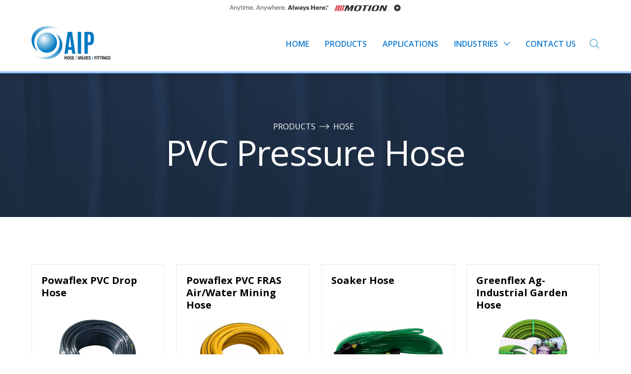

--- FILE ---
content_type: text/html; charset=UTF-8
request_url: https://www.advancedindustrial.com.au/product/hose/pvc-pressure-hose/
body_size: 14086
content:
<!doctype html>
<html lang="en-AU">
<head>
	<meta charset="UTF-8">
	<meta name="viewport" content="width=device-width, initial-scale=1">
	<link rel="profile" href="https://gmpg.org/xfn/11">

	<link rel="preconnect" href="https://fonts.gstatic.com">
	<link href="https://fonts.googleapis.com/css2?family=Open+Sans:wght@400;600;700&display=swap" rel="stylesheet">

	<link rel="apple-touch-icon" sizes="180x180" href="https://www.advancedindustrial.com.au/apple-touch-icon.png">
	<link rel="icon" type="image/png" sizes="32x32" href="https://www.advancedindustrial.com.au/favicon-32x32.png">
	<link rel="icon" type="image/png" sizes="16x16" href="https://www.advancedindustrial.com.au/favicon-16x16.png">
	<link rel="manifest" href="https://www.advancedindustrial.com.au/site.webmanifest">
	<link rel="mask-icon" href="https://www.advancedindustrial.com.au/safari-pinned-tab.svg" color="#5bbad5">
	<meta name="msapplication-TileColor" content="#ffffff">
	<meta name="theme-color" content="#ffffff">

	<meta name='robots' content='index, follow, max-image-preview:large, max-snippet:-1, max-video-preview:-1' />

	<!-- This site is optimized with the Yoast SEO plugin v26.7 - https://yoast.com/wordpress/plugins/seo/ -->
	<title>PVC Pressure Hose - Advanced Industrial Products</title>
	<link rel="canonical" href="https://www.advancedindustrial.com.au/product/hose/pvc-pressure-hose/" />
	<meta property="og:locale" content="en_US" />
	<meta property="og:type" content="article" />
	<meta property="og:title" content="PVC Pressure Hose - Advanced Industrial Products" />
	<meta property="og:url" content="https://www.advancedindustrial.com.au/product/hose/pvc-pressure-hose/" />
	<meta property="og:site_name" content="Advanced Industrial Products" />
	<meta property="article:modified_time" content="2021-06-16T01:27:01+00:00" />
	<meta property="og:image" content="https://www.advancedindustrial.com.au/wp-content/uploads/2021/06/aip-og-scaled.jpg" />
	<meta property="og:image:width" content="2560" />
	<meta property="og:image:height" content="1645" />
	<meta property="og:image:type" content="image/jpeg" />
	<meta name="twitter:card" content="summary_large_image" />
	<script type="application/ld+json" class="yoast-schema-graph">{"@context":"https://schema.org","@graph":[{"@type":"WebPage","@id":"https://www.advancedindustrial.com.au/product/hose/pvc-pressure-hose/","url":"https://www.advancedindustrial.com.au/product/hose/pvc-pressure-hose/","name":"PVC Pressure Hose - Advanced Industrial Products","isPartOf":{"@id":"https://www.advancedindustrial.com.au/#website"},"datePublished":"2021-03-31T01:54:51+00:00","dateModified":"2021-06-16T01:27:01+00:00","breadcrumb":{"@id":"https://www.advancedindustrial.com.au/product/hose/pvc-pressure-hose/#breadcrumb"},"inLanguage":"en-AU","potentialAction":[{"@type":"ReadAction","target":["https://www.advancedindustrial.com.au/product/hose/pvc-pressure-hose/"]}]},{"@type":"BreadcrumbList","@id":"https://www.advancedindustrial.com.au/product/hose/pvc-pressure-hose/#breadcrumb","itemListElement":[{"@type":"ListItem","position":1,"name":"Home","item":"https://www.advancedindustrial.com.au/"},{"@type":"ListItem","position":2,"name":"Hose","item":"https://www.advancedindustrial.com.au/product/hose/"},{"@type":"ListItem","position":3,"name":"PVC Pressure Hose"}]},{"@type":"WebSite","@id":"https://www.advancedindustrial.com.au/#website","url":"https://www.advancedindustrial.com.au/","name":"Advanced Industrial Products","description":"Australia&#039;s first choice for quality hose, valves and fittings","publisher":{"@id":"https://www.advancedindustrial.com.au/#organization"},"potentialAction":[{"@type":"SearchAction","target":{"@type":"EntryPoint","urlTemplate":"https://www.advancedindustrial.com.au/?s={search_term_string}"},"query-input":{"@type":"PropertyValueSpecification","valueRequired":true,"valueName":"search_term_string"}}],"inLanguage":"en-AU"},{"@type":"Organization","@id":"https://www.advancedindustrial.com.au/#organization","name":"Advanced Industrial","url":"https://www.advancedindustrial.com.au/","logo":{"@type":"ImageObject","inLanguage":"en-AU","@id":"https://www.advancedindustrial.com.au/#/schema/logo/image/","url":"https://www.advancedindustrial.com.au/wp-content/uploads/2021/06/aip-logo.png","contentUrl":"https://www.advancedindustrial.com.au/wp-content/uploads/2021/06/aip-logo.png","width":400,"height":170,"caption":"Advanced Industrial"},"image":{"@id":"https://www.advancedindustrial.com.au/#/schema/logo/image/"}}]}</script>
	<!-- / Yoast SEO plugin. -->


<link rel='dns-prefetch' href='//www.googletagmanager.com' />
<link rel="alternate" type="application/rss+xml" title="Advanced Industrial Products &raquo; Feed" href="https://www.advancedindustrial.com.au/feed/" />
<link rel="alternate" type="application/rss+xml" title="Advanced Industrial Products &raquo; Comments Feed" href="https://www.advancedindustrial.com.au/comments/feed/" />
<link rel="alternate" title="oEmbed (JSON)" type="application/json+oembed" href="https://www.advancedindustrial.com.au/wp-json/oembed/1.0/embed?url=https%3A%2F%2Fwww.advancedindustrial.com.au%2Fproduct%2Fhose%2Fpvc-pressure-hose%2F" />
<link rel="alternate" title="oEmbed (XML)" type="text/xml+oembed" href="https://www.advancedindustrial.com.au/wp-json/oembed/1.0/embed?url=https%3A%2F%2Fwww.advancedindustrial.com.au%2Fproduct%2Fhose%2Fpvc-pressure-hose%2F&#038;format=xml" />
<style id='wp-img-auto-sizes-contain-inline-css'>
img:is([sizes=auto i],[sizes^="auto," i]){contain-intrinsic-size:3000px 1500px}
/*# sourceURL=wp-img-auto-sizes-contain-inline-css */
</style>
<style id='wp-emoji-styles-inline-css'>

	img.wp-smiley, img.emoji {
		display: inline !important;
		border: none !important;
		box-shadow: none !important;
		height: 1em !important;
		width: 1em !important;
		margin: 0 0.07em !important;
		vertical-align: -0.1em !important;
		background: none !important;
		padding: 0 !important;
	}
/*# sourceURL=wp-emoji-styles-inline-css */
</style>
<style id='wp-block-library-inline-css'>
:root{--wp-block-synced-color:#7a00df;--wp-block-synced-color--rgb:122,0,223;--wp-bound-block-color:var(--wp-block-synced-color);--wp-editor-canvas-background:#ddd;--wp-admin-theme-color:#007cba;--wp-admin-theme-color--rgb:0,124,186;--wp-admin-theme-color-darker-10:#006ba1;--wp-admin-theme-color-darker-10--rgb:0,107,160.5;--wp-admin-theme-color-darker-20:#005a87;--wp-admin-theme-color-darker-20--rgb:0,90,135;--wp-admin-border-width-focus:2px}@media (min-resolution:192dpi){:root{--wp-admin-border-width-focus:1.5px}}.wp-element-button{cursor:pointer}:root .has-very-light-gray-background-color{background-color:#eee}:root .has-very-dark-gray-background-color{background-color:#313131}:root .has-very-light-gray-color{color:#eee}:root .has-very-dark-gray-color{color:#313131}:root .has-vivid-green-cyan-to-vivid-cyan-blue-gradient-background{background:linear-gradient(135deg,#00d084,#0693e3)}:root .has-purple-crush-gradient-background{background:linear-gradient(135deg,#34e2e4,#4721fb 50%,#ab1dfe)}:root .has-hazy-dawn-gradient-background{background:linear-gradient(135deg,#faaca8,#dad0ec)}:root .has-subdued-olive-gradient-background{background:linear-gradient(135deg,#fafae1,#67a671)}:root .has-atomic-cream-gradient-background{background:linear-gradient(135deg,#fdd79a,#004a59)}:root .has-nightshade-gradient-background{background:linear-gradient(135deg,#330968,#31cdcf)}:root .has-midnight-gradient-background{background:linear-gradient(135deg,#020381,#2874fc)}:root{--wp--preset--font-size--normal:16px;--wp--preset--font-size--huge:42px}.has-regular-font-size{font-size:1em}.has-larger-font-size{font-size:2.625em}.has-normal-font-size{font-size:var(--wp--preset--font-size--normal)}.has-huge-font-size{font-size:var(--wp--preset--font-size--huge)}.has-text-align-center{text-align:center}.has-text-align-left{text-align:left}.has-text-align-right{text-align:right}.has-fit-text{white-space:nowrap!important}#end-resizable-editor-section{display:none}.aligncenter{clear:both}.items-justified-left{justify-content:flex-start}.items-justified-center{justify-content:center}.items-justified-right{justify-content:flex-end}.items-justified-space-between{justify-content:space-between}.screen-reader-text{border:0;clip-path:inset(50%);height:1px;margin:-1px;overflow:hidden;padding:0;position:absolute;width:1px;word-wrap:normal!important}.screen-reader-text:focus{background-color:#ddd;clip-path:none;color:#444;display:block;font-size:1em;height:auto;left:5px;line-height:normal;padding:15px 23px 14px;text-decoration:none;top:5px;width:auto;z-index:100000}html :where(.has-border-color){border-style:solid}html :where([style*=border-top-color]){border-top-style:solid}html :where([style*=border-right-color]){border-right-style:solid}html :where([style*=border-bottom-color]){border-bottom-style:solid}html :where([style*=border-left-color]){border-left-style:solid}html :where([style*=border-width]){border-style:solid}html :where([style*=border-top-width]){border-top-style:solid}html :where([style*=border-right-width]){border-right-style:solid}html :where([style*=border-bottom-width]){border-bottom-style:solid}html :where([style*=border-left-width]){border-left-style:solid}html :where(img[class*=wp-image-]){height:auto;max-width:100%}:where(figure){margin:0 0 1em}html :where(.is-position-sticky){--wp-admin--admin-bar--position-offset:var(--wp-admin--admin-bar--height,0px)}@media screen and (max-width:600px){html :where(.is-position-sticky){--wp-admin--admin-bar--position-offset:0px}}

/*# sourceURL=wp-block-library-inline-css */
</style><style id='global-styles-inline-css'>
:root{--wp--preset--aspect-ratio--square: 1;--wp--preset--aspect-ratio--4-3: 4/3;--wp--preset--aspect-ratio--3-4: 3/4;--wp--preset--aspect-ratio--3-2: 3/2;--wp--preset--aspect-ratio--2-3: 2/3;--wp--preset--aspect-ratio--16-9: 16/9;--wp--preset--aspect-ratio--9-16: 9/16;--wp--preset--color--black: #000000;--wp--preset--color--cyan-bluish-gray: #abb8c3;--wp--preset--color--white: #ffffff;--wp--preset--color--pale-pink: #f78da7;--wp--preset--color--vivid-red: #cf2e2e;--wp--preset--color--luminous-vivid-orange: #ff6900;--wp--preset--color--luminous-vivid-amber: #fcb900;--wp--preset--color--light-green-cyan: #7bdcb5;--wp--preset--color--vivid-green-cyan: #00d084;--wp--preset--color--pale-cyan-blue: #8ed1fc;--wp--preset--color--vivid-cyan-blue: #0693e3;--wp--preset--color--vivid-purple: #9b51e0;--wp--preset--gradient--vivid-cyan-blue-to-vivid-purple: linear-gradient(135deg,rgb(6,147,227) 0%,rgb(155,81,224) 100%);--wp--preset--gradient--light-green-cyan-to-vivid-green-cyan: linear-gradient(135deg,rgb(122,220,180) 0%,rgb(0,208,130) 100%);--wp--preset--gradient--luminous-vivid-amber-to-luminous-vivid-orange: linear-gradient(135deg,rgb(252,185,0) 0%,rgb(255,105,0) 100%);--wp--preset--gradient--luminous-vivid-orange-to-vivid-red: linear-gradient(135deg,rgb(255,105,0) 0%,rgb(207,46,46) 100%);--wp--preset--gradient--very-light-gray-to-cyan-bluish-gray: linear-gradient(135deg,rgb(238,238,238) 0%,rgb(169,184,195) 100%);--wp--preset--gradient--cool-to-warm-spectrum: linear-gradient(135deg,rgb(74,234,220) 0%,rgb(151,120,209) 20%,rgb(207,42,186) 40%,rgb(238,44,130) 60%,rgb(251,105,98) 80%,rgb(254,248,76) 100%);--wp--preset--gradient--blush-light-purple: linear-gradient(135deg,rgb(255,206,236) 0%,rgb(152,150,240) 100%);--wp--preset--gradient--blush-bordeaux: linear-gradient(135deg,rgb(254,205,165) 0%,rgb(254,45,45) 50%,rgb(107,0,62) 100%);--wp--preset--gradient--luminous-dusk: linear-gradient(135deg,rgb(255,203,112) 0%,rgb(199,81,192) 50%,rgb(65,88,208) 100%);--wp--preset--gradient--pale-ocean: linear-gradient(135deg,rgb(255,245,203) 0%,rgb(182,227,212) 50%,rgb(51,167,181) 100%);--wp--preset--gradient--electric-grass: linear-gradient(135deg,rgb(202,248,128) 0%,rgb(113,206,126) 100%);--wp--preset--gradient--midnight: linear-gradient(135deg,rgb(2,3,129) 0%,rgb(40,116,252) 100%);--wp--preset--font-size--small: 13px;--wp--preset--font-size--medium: 20px;--wp--preset--font-size--large: 36px;--wp--preset--font-size--x-large: 42px;--wp--preset--spacing--20: 0.44rem;--wp--preset--spacing--30: 0.67rem;--wp--preset--spacing--40: 1rem;--wp--preset--spacing--50: 1.5rem;--wp--preset--spacing--60: 2.25rem;--wp--preset--spacing--70: 3.38rem;--wp--preset--spacing--80: 5.06rem;--wp--preset--shadow--natural: 6px 6px 9px rgba(0, 0, 0, 0.2);--wp--preset--shadow--deep: 12px 12px 50px rgba(0, 0, 0, 0.4);--wp--preset--shadow--sharp: 6px 6px 0px rgba(0, 0, 0, 0.2);--wp--preset--shadow--outlined: 6px 6px 0px -3px rgb(255, 255, 255), 6px 6px rgb(0, 0, 0);--wp--preset--shadow--crisp: 6px 6px 0px rgb(0, 0, 0);}:where(.is-layout-flex){gap: 0.5em;}:where(.is-layout-grid){gap: 0.5em;}body .is-layout-flex{display: flex;}.is-layout-flex{flex-wrap: wrap;align-items: center;}.is-layout-flex > :is(*, div){margin: 0;}body .is-layout-grid{display: grid;}.is-layout-grid > :is(*, div){margin: 0;}:where(.wp-block-columns.is-layout-flex){gap: 2em;}:where(.wp-block-columns.is-layout-grid){gap: 2em;}:where(.wp-block-post-template.is-layout-flex){gap: 1.25em;}:where(.wp-block-post-template.is-layout-grid){gap: 1.25em;}.has-black-color{color: var(--wp--preset--color--black) !important;}.has-cyan-bluish-gray-color{color: var(--wp--preset--color--cyan-bluish-gray) !important;}.has-white-color{color: var(--wp--preset--color--white) !important;}.has-pale-pink-color{color: var(--wp--preset--color--pale-pink) !important;}.has-vivid-red-color{color: var(--wp--preset--color--vivid-red) !important;}.has-luminous-vivid-orange-color{color: var(--wp--preset--color--luminous-vivid-orange) !important;}.has-luminous-vivid-amber-color{color: var(--wp--preset--color--luminous-vivid-amber) !important;}.has-light-green-cyan-color{color: var(--wp--preset--color--light-green-cyan) !important;}.has-vivid-green-cyan-color{color: var(--wp--preset--color--vivid-green-cyan) !important;}.has-pale-cyan-blue-color{color: var(--wp--preset--color--pale-cyan-blue) !important;}.has-vivid-cyan-blue-color{color: var(--wp--preset--color--vivid-cyan-blue) !important;}.has-vivid-purple-color{color: var(--wp--preset--color--vivid-purple) !important;}.has-black-background-color{background-color: var(--wp--preset--color--black) !important;}.has-cyan-bluish-gray-background-color{background-color: var(--wp--preset--color--cyan-bluish-gray) !important;}.has-white-background-color{background-color: var(--wp--preset--color--white) !important;}.has-pale-pink-background-color{background-color: var(--wp--preset--color--pale-pink) !important;}.has-vivid-red-background-color{background-color: var(--wp--preset--color--vivid-red) !important;}.has-luminous-vivid-orange-background-color{background-color: var(--wp--preset--color--luminous-vivid-orange) !important;}.has-luminous-vivid-amber-background-color{background-color: var(--wp--preset--color--luminous-vivid-amber) !important;}.has-light-green-cyan-background-color{background-color: var(--wp--preset--color--light-green-cyan) !important;}.has-vivid-green-cyan-background-color{background-color: var(--wp--preset--color--vivid-green-cyan) !important;}.has-pale-cyan-blue-background-color{background-color: var(--wp--preset--color--pale-cyan-blue) !important;}.has-vivid-cyan-blue-background-color{background-color: var(--wp--preset--color--vivid-cyan-blue) !important;}.has-vivid-purple-background-color{background-color: var(--wp--preset--color--vivid-purple) !important;}.has-black-border-color{border-color: var(--wp--preset--color--black) !important;}.has-cyan-bluish-gray-border-color{border-color: var(--wp--preset--color--cyan-bluish-gray) !important;}.has-white-border-color{border-color: var(--wp--preset--color--white) !important;}.has-pale-pink-border-color{border-color: var(--wp--preset--color--pale-pink) !important;}.has-vivid-red-border-color{border-color: var(--wp--preset--color--vivid-red) !important;}.has-luminous-vivid-orange-border-color{border-color: var(--wp--preset--color--luminous-vivid-orange) !important;}.has-luminous-vivid-amber-border-color{border-color: var(--wp--preset--color--luminous-vivid-amber) !important;}.has-light-green-cyan-border-color{border-color: var(--wp--preset--color--light-green-cyan) !important;}.has-vivid-green-cyan-border-color{border-color: var(--wp--preset--color--vivid-green-cyan) !important;}.has-pale-cyan-blue-border-color{border-color: var(--wp--preset--color--pale-cyan-blue) !important;}.has-vivid-cyan-blue-border-color{border-color: var(--wp--preset--color--vivid-cyan-blue) !important;}.has-vivid-purple-border-color{border-color: var(--wp--preset--color--vivid-purple) !important;}.has-vivid-cyan-blue-to-vivid-purple-gradient-background{background: var(--wp--preset--gradient--vivid-cyan-blue-to-vivid-purple) !important;}.has-light-green-cyan-to-vivid-green-cyan-gradient-background{background: var(--wp--preset--gradient--light-green-cyan-to-vivid-green-cyan) !important;}.has-luminous-vivid-amber-to-luminous-vivid-orange-gradient-background{background: var(--wp--preset--gradient--luminous-vivid-amber-to-luminous-vivid-orange) !important;}.has-luminous-vivid-orange-to-vivid-red-gradient-background{background: var(--wp--preset--gradient--luminous-vivid-orange-to-vivid-red) !important;}.has-very-light-gray-to-cyan-bluish-gray-gradient-background{background: var(--wp--preset--gradient--very-light-gray-to-cyan-bluish-gray) !important;}.has-cool-to-warm-spectrum-gradient-background{background: var(--wp--preset--gradient--cool-to-warm-spectrum) !important;}.has-blush-light-purple-gradient-background{background: var(--wp--preset--gradient--blush-light-purple) !important;}.has-blush-bordeaux-gradient-background{background: var(--wp--preset--gradient--blush-bordeaux) !important;}.has-luminous-dusk-gradient-background{background: var(--wp--preset--gradient--luminous-dusk) !important;}.has-pale-ocean-gradient-background{background: var(--wp--preset--gradient--pale-ocean) !important;}.has-electric-grass-gradient-background{background: var(--wp--preset--gradient--electric-grass) !important;}.has-midnight-gradient-background{background: var(--wp--preset--gradient--midnight) !important;}.has-small-font-size{font-size: var(--wp--preset--font-size--small) !important;}.has-medium-font-size{font-size: var(--wp--preset--font-size--medium) !important;}.has-large-font-size{font-size: var(--wp--preset--font-size--large) !important;}.has-x-large-font-size{font-size: var(--wp--preset--font-size--x-large) !important;}
/*# sourceURL=global-styles-inline-css */
</style>

<style id='classic-theme-styles-inline-css'>
/*! This file is auto-generated */
.wp-block-button__link{color:#fff;background-color:#32373c;border-radius:9999px;box-shadow:none;text-decoration:none;padding:calc(.667em + 2px) calc(1.333em + 2px);font-size:1.125em}.wp-block-file__button{background:#32373c;color:#fff;text-decoration:none}
/*# sourceURL=/wp-includes/css/classic-themes.min.css */
</style>
<link rel='stylesheet' id='advanced-industrial-style-css' href='https://www.advancedindustrial.com.au/wp-content/themes/advanced-industrial/style.css?ver=0.8.8' media='all' />
<link rel='stylesheet' id='searchwp-live-search-css' href='https://www.advancedindustrial.com.au/wp-content/plugins/searchwp-live-ajax-search/assets/styles/style.min.css?ver=1.8.7' media='all' />
<style id='searchwp-live-search-inline-css'>
.searchwp-live-search-result .searchwp-live-search-result--title a {
  font-size: 16px;
}
.searchwp-live-search-result .searchwp-live-search-result--price {
  font-size: 14px;
}
.searchwp-live-search-result .searchwp-live-search-result--add-to-cart .button {
  font-size: 14px;
}

/*# sourceURL=searchwp-live-search-inline-css */
</style>
<script src="https://www.advancedindustrial.com.au/wp-includes/js/jquery/jquery.min.js?ver=3.7.1" id="jquery-core-js"></script>
<script src="https://www.advancedindustrial.com.au/wp-includes/js/jquery/jquery-migrate.min.js?ver=3.4.1" id="jquery-migrate-js"></script>
<link rel="https://api.w.org/" href="https://www.advancedindustrial.com.au/wp-json/" /><link rel="alternate" title="JSON" type="application/json" href="https://www.advancedindustrial.com.au/wp-json/wp/v2/product/8" /><link rel="EditURI" type="application/rsd+xml" title="RSD" href="https://www.advancedindustrial.com.au/xmlrpc.php?rsd" />
<link rel='shortlink' href='https://www.advancedindustrial.com.au/?p=8' />
<meta name="generator" content="Site Kit by Google 1.168.0" /><style>.recentcomments a{display:inline !important;padding:0 !important;margin:0 !important;}</style></head>

<body class="wp-singular product-template-default single single-product postid-8 wp-theme-advanced-industrial">
<div id="page" class="site">
	<a class="skip-link sr-only" href="#primary">Skip to content</a>

	<header id="masthead" class="site-header w-full bg-white sticky top-0 z-50 flex flex-col border-b-2 sm:border-b-4 border-blue-300 shadow md:shadow-lg sm:shadow-xl px-5 sm:px-8 lg:px-16">
		<aside class="site-header-motion">
			<div id="site-header-motion-title" class="site-header-motion__inner">
				<span>
					<img src="https://www.advancedindustrial.com.au/wp-content/themes/advanced-industrial/static/img/anytime-tagline.png" class="motion-tagline">
					<img src="https://www.advancedindustrial.com.au/wp-content/themes/advanced-industrial/static/img/logo-motion-wide-2.png" class="motion-logo">
				</span>
				<svg fill="#000" xmlns="http://www.w3.org/2000/svg"  viewBox="0 0 24 24" width="24px" height="24px">
					<path d="M12,2C6.477,2,2,6.477,2,12s4.477,10,10,10s10-4.477,10-10S17.523,2,12,2z M17,13h-4v4h-2v-4H7v-2h4V7h2v4h4V13z"/>
				</svg>
			</div>
			<p id="site-header-motion-content">For the past 100 years, customers have been visiting over 114 of our locations across Australia. These workshops, branches and service centres are a fixture in the Australian industrial landscape, whether as <strong>BSC, CBC, Hardy Spicer, SiL, AIP, CRAM, Powell Industrial</strong> or any of the other businesses owned by Motion Asia Pacific. Now, all these brands are integrated as part of Motion Australia.</p>
		</aside>
		<div class="container relative w-full mx-auto py-3 sm:py-5 flex justify-between items-center">
			<div class="site-branding relative z-40">
									<p class="site-title sr-only">Advanced Industrial Products</p>
									<a href="https://www.advancedindustrial.com.au/" rel="home"><img src="https://www.advancedindustrial.com.au/wp-content/themes/advanced-industrial/static/img/aip-logo.png" alt="Advanced Industrial" class="block w-28 sm:w-36 xl:w-48 h-auto mb-1" /></a>
			</div><!-- .site-branding -->

			<nav id="nav-main" class="top-nav mega-nav z-30 xl:flex fixed xl:static inset-0 w-full h-screen bg-white xl:h-auto xl:bg-transparent pt-28 sm:pt-32 pb-16 xl:py-0 flex-col xl:flex-col-reverse xl:justify-end transform translate-x-full transition-transform duration-300 ease-in-out xl:translate-x-0">
				
    <ul class="z-20 w-full flex flex-col xl:flex-row xl:items-center xl:justify-end px-5 sm:px-8 lg:px-16 py-0 xl:p-0 m-0">

        
            <li class="group mega-nav-item relative inline-flex w-full xl:w-auto menu-item-31 ">
                <a id="mega-nav-0" href="https://www.advancedindustrial.com.au/" class="mega-nav-parent mega-nav-item__more relative w-full xl:px-4 py-4 xl:py-6 text-lg xl:text-base xl:uppercase text-blue-600 xl:hover:text-blue-900 border-blue-100 xl:border-0 inline-flex justify-between items-center
                border-b" data-item-target-id="31">
                    <span class="font-semibold">Home</span>
                                    </a>

                
            </li>

            
            <li class="group mega-nav-item relative inline-flex w-full xl:w-auto menu-item-32 ">
                <a id="mega-nav-1" href="https://www.advancedindustrial.com.au/products/" class="mega-nav-parent mega-nav-item__more relative w-full xl:px-4 py-4 xl:py-6 text-lg xl:text-base xl:uppercase text-blue-600 xl:hover:text-blue-900 border-blue-100 xl:border-0 inline-flex justify-between items-center
                border-b" data-item-target-id="32">
                    <span class="font-semibold">Products</span>
                                    </a>

                
            </li>

            
            <li class="group mega-nav-item relative inline-flex w-full xl:w-auto menu-item-33 ">
                <a id="mega-nav-2" href="https://www.advancedindustrial.com.au/applications/" class="mega-nav-parent mega-nav-item__more relative w-full xl:px-4 py-4 xl:py-6 text-lg xl:text-base xl:uppercase text-blue-600 xl:hover:text-blue-900 border-blue-100 xl:border-0 inline-flex justify-between items-center
                border-b" data-item-target-id="33">
                    <span class="font-semibold">Applications</span>
                                    </a>

                
            </li>

            
            <li class="group mega-nav-item relative inline-flex w-full xl:w-auto menu-item-34  has-children">
                <a id="mega-nav-3" href="#" class="mega-nav-parent mega-nav-item__more relative w-full xl:px-4 py-4 xl:py-6 text-lg xl:text-base xl:uppercase text-blue-600 xl:hover:text-blue-900 border-blue-100 xl:border-0 inline-flex justify-between items-center
                border-b" data-item-target-id="34">
                    <span class="font-semibold">Industries</span>
                                            <img src="https://www.advancedindustrial.com.au/wp-content/themes/advanced-industrial/static/img/arrow-right--blue-600.svg" class="w-4 h-4 inline-flex xl:hidden" />
                                    </a>

                                    <div class="mega-nav-flyout fixed w-full h-full top-0 xl:top-full bg-white overflow-y-auto -ml-5 sm:-ml-8 lg:-ml-16 xl:ml-0 xl:bg-blue-600 xl:overflow-y-visible xl:hidden xl:right-auto xl:h-auto xl:bottom-auto xl:m-0 xl:mx-8 xl:opacity-0 transition duration-300">
                        <div class="hn-container absolute xl:static w-full h-full xl:h-auto inset-0 overflow-y-auto mx-auto pb-16 pt-20 sm:pt-24 px-5 sm:px-8 lg:px-16 xl:py-8 xl:px-8 flex flex-col xl:flex-row">
							<a href="#" class="flex mega-nav-item-flyout-back w-full text-blue-600 py-3 xl:hidden"><img src="https://www.advancedindustrial.com.au/wp-content/themes/advanced-industrial/static/img/arrow-right--blue-600.svg" class="self-center w-4 h-4 mr-3 inline-flex transform rotate-180" />Back</a>
                            <ul class="mega-nav-flyout-sub w-full">

                                
                                    <li class="inline-block w-full xl:my-3 border-b border-blue-100 xl:border-0 last:border-0">
                                        <a href="https://www.advancedindustrial.com.au/industry/mining/" class="inline-flex w-full text-lg text-blue-600 xl:text-white leading-tight hover:underline py-4 xl:py-0 items-start font-semibold">
                                            Mining                                        </a>

                                                                            </li>
                                
                                    <li class="inline-block w-full xl:my-3 border-b border-blue-100 xl:border-0 last:border-0">
                                        <a href="https://www.advancedindustrial.com.au/industry/construction/" class="inline-flex w-full text-lg text-blue-600 xl:text-white leading-tight hover:underline py-4 xl:py-0 items-start font-semibold">
                                            Construction                                        </a>

                                                                            </li>
                                
                                    <li class="inline-block w-full xl:my-3 border-b border-blue-100 xl:border-0 last:border-0">
                                        <a href="https://www.advancedindustrial.com.au/industry/fuel/" class="inline-flex w-full text-lg text-blue-600 xl:text-white leading-tight hover:underline py-4 xl:py-0 items-start font-semibold">
                                            Fuel                                        </a>

                                                                            </li>
                                
                                    <li class="inline-block w-full xl:my-3 border-b border-blue-100 xl:border-0 last:border-0">
                                        <a href="https://www.advancedindustrial.com.au/industry/manufacturing/" class="inline-flex w-full text-lg text-blue-600 xl:text-white leading-tight hover:underline py-4 xl:py-0 items-start font-semibold">
                                            Manufacturing                                        </a>

                                                                            </li>
                                
                                    <li class="inline-block w-full xl:my-3 border-b border-blue-100 xl:border-0 last:border-0">
                                        <a href="https://www.advancedindustrial.com.au/industries/" class="inline-flex w-full text-lg text-blue-600 xl:text-white leading-tight hover:underline py-4 xl:py-0 items-start font-semibold">
                                            All industries                                        </a>

                                                                            </li>
                                                            </ul>
                        </div>
                    </div>
                
            </li>

            
            <li class="group mega-nav-item relative inline-flex w-full xl:w-auto menu-item-1418 ">
                <a id="mega-nav-4" href="https://www.advancedindustrial.com.au/about-aip/contact-us/" class="mega-nav-parent mega-nav-item__more relative w-full xl:px-4 py-4 xl:py-6 text-lg xl:text-base xl:uppercase text-blue-600 xl:hover:text-blue-900 border-blue-100 xl:border-0 inline-flex justify-between items-center
                border-b-0" data-item-target-id="1418">
                    <span class="font-semibold">Contact us</span>
                                    </a>

                
            </li>

                </ul>


<script type="text/javascript">
    var activeMegaNav = false;

    jQuery( document ).ready( function () {
        jQuery( '.mega-nav-parent' ).click( function( e ) {
            var href = jQuery( this ).attr('href' );
            
            if ( href === '#' ) {
                e.preventDefault();

                if ( jQuery(this).hasClass('selected') ) {
                    jQuery(this).removeClass('selected');

                    activeMegaNav = false;
                } else {
                    jQuery( '.mega-nav-parent' ).each( function () {
                        jQuery(this).removeClass('selected');
                    });

                    jQuery(this).addClass('selected');
                    activeMegaNav = jQuery( this ).attr( 'id' );
                }
            } else {
                window.location = href;
            }
        });
    });

    jQuery(document).on('click', function (e) {
        if ( activeMegaNav !== false ) {
            var container = jQuery( '.mega-nav-item' );

            if ( !container.is(e.target) && container.has(e.target).length === 0 && jQuery(e.target).hasClass( '.mega-nav-parent' ) === false  ) {

                jQuery( '.mega-nav-parent' ).each( function () {
                    jQuery(this).removeClass('selected');
                });

                activeMegaNav = false;
            }
        }
    });
</script>
			</nav><!-- #site-navigation -->
			<button href="#popup-search" id="show-site-search-mobile" class="open-popup-link p-2 ml-auto mr-1 text-lg text-left xl:text-center text-blue-800 hover:bg-transparent xl:-mr-3 xl:px-3" aria-controls="site-search-top" aria-expanded="false">
				<span class="sr-only">Search AIP</span>
				<img src="https://www.advancedindustrial.com.au/wp-content/themes/advanced-industrial/static/img/search-icon--blue.svg" alt="Search" class="block w-6 h-auto" />
			</button>
			<button id="top-nav-toggle" class="relative z-40 inline-flex xl:hidden text-blue-800 text-xl p-2 -mr-2">
				<span class="sr-only">Menu</span>
				<div class="extend-animated-menu-button">
					<span></span>
					<span></span>
					<span></span>
				</div>
			</button>
		</div>
	</header><!-- #masthead -->

    <main class="w-full">

		                <header class="entry-header relative z-10 bg-blue-900 px-5 sm:px-8 lg:px-16 py-16 md:py-24 bg-cover bg-no-repeat bg-center" style="background-image: url('https://www.advancedindustrial.com.au/wp-content/themes/advanced-industrial/static/img/products-bg.jpg');">
                    <div class="w-full container mx-auto">
                        <div class="flex justify-center breadcrumbs-white-arrow">
                            <ul class="breadcrumbs-list flex flex-wrap mb-1"><li class="breadcrumbs-list__item relative text-sm sm:text-base uppercase"><a href="https://www.advancedindustrial.com.au/products/" class="pr-2 text-white hover:underline" title="Go to all products" rel="home">Products</a></li><li class="breadcrumbs-list__item relative text-sm sm:text-base uppercase last"><a href="https://www.advancedindustrial.com.au/product/hose/" class="pr-2 text-white hover:underline" title="Go to Hose">Hose</a></li></ul>                        </div>
                        <h1 class="entry-title text-center text-white text-5xl md:text-6xl xl:text-7xl leading-tight tracking-tight">PVC Pressure Hose</h1>                    </div>
                </header><!-- .entry-header -->

                <article class="w-full px-5 sm:px-8 lg:px-16 py-16 md:py-24">
                    <div class="container mx-auto">
                                                <ul class="grid grid-cols-1 sm:grid-cols-2 lg:grid-cols-4 gap-6">
                            
                                <li class="product-component relative">
                                    <a href="https://www.advancedindustrial.com.au/product/hose/pvc-pressure-hose/powaflex-pvc-drop-hose/" class="flex flex-col w-full h-full z-10 bg-white p-5">
                                        <div class="flex flex-col z-10 w-full h-full">
                                            <p class="product-component__title relative text-black text-xl font-bold leading-tight transition-transform duration-300 mb-4">
                                            Powaflex PVC Drop Hose                                            </p>
                                            <div class="product-component__image w-full h-36 mb-14 mt-auto transition-transform duration-300">
                                                <img width="1078" height="966" src="https://www.advancedindustrial.com.au/wp-content/uploads/2021/05/PDH.jpg" class="w-full h-full object-contain wp-post-image" alt="" decoding="async" fetchpriority="high" srcset="https://www.advancedindustrial.com.au/wp-content/uploads/2021/05/PDH.jpg 1078w, https://www.advancedindustrial.com.au/wp-content/uploads/2021/05/PDH-300x269.jpg 300w, https://www.advancedindustrial.com.au/wp-content/uploads/2021/05/PDH-1024x918.jpg 1024w, https://www.advancedindustrial.com.au/wp-content/uploads/2021/05/PDH-768x688.jpg 768w, https://www.advancedindustrial.com.au/wp-content/uploads/2021/05/PDH-400x358.jpg 400w, https://www.advancedindustrial.com.au/wp-content/uploads/2021/05/PDH-80x72.jpg 80w, https://www.advancedindustrial.com.au/wp-content/uploads/2021/05/PDH-1000x896.jpg 1000w" sizes="(max-width: 1078px) 100vw, 1078px" />                                            </div>
                                            <img src="https://www.advancedindustrial.com.au/wp-content/themes/advanced-industrial/static/img/circle-arrow-right--blue.svg" alt="" class="product-component__arrow absolute bottom-4 right-4 block w-10 h-auto mb-1 opacity-100 transition-all duration-300" />
                                        </div>
                                        <div class="product-component__bg absolute z-0 inset-0 w-full h-full bg-white border border-gray-200 transition-all duration-300"></div>
                                    </a>
                                    <a href="https://www.advancedindustrial.com.au/product/hose/pvc-pressure-hose/powaflex-pvc-drop-hose/" class="product-component__all block absolute z-20 bottom-0 left-0 py-4 w-full text-blue-600 font-bold text-center opacity-0 transform translate-y-5 transition-all duration-300">View</a>
                                </li>

                            
                                <li class="product-component relative">
                                    <a href="https://www.advancedindustrial.com.au/product/hose/pvc-pressure-hose/powaflex-hi-miner-fras-air-water-mining-hose/" class="flex flex-col w-full h-full z-10 bg-white p-5">
                                        <div class="flex flex-col z-10 w-full h-full">
                                            <p class="product-component__title relative text-black text-xl font-bold leading-tight transition-transform duration-300 mb-4">
                                            Powaflex PVC FRAS Air/Water Mining Hose                                            </p>
                                            <div class="product-component__image w-full h-36 mb-14 mt-auto transition-transform duration-300">
                                                <img width="1600" height="1224" src="https://www.advancedindustrial.com.au/wp-content/uploads/2021/05/HMFRAS.jpg" class="w-full h-full object-contain wp-post-image" alt="" decoding="async" srcset="https://www.advancedindustrial.com.au/wp-content/uploads/2021/05/HMFRAS.jpg 1600w, https://www.advancedindustrial.com.au/wp-content/uploads/2021/05/HMFRAS-300x230.jpg 300w, https://www.advancedindustrial.com.au/wp-content/uploads/2021/05/HMFRAS-1024x783.jpg 1024w, https://www.advancedindustrial.com.au/wp-content/uploads/2021/05/HMFRAS-768x588.jpg 768w, https://www.advancedindustrial.com.au/wp-content/uploads/2021/05/HMFRAS-1536x1175.jpg 1536w, https://www.advancedindustrial.com.au/wp-content/uploads/2021/05/HMFRAS-400x306.jpg 400w, https://www.advancedindustrial.com.au/wp-content/uploads/2021/05/HMFRAS-80x61.jpg 80w, https://www.advancedindustrial.com.au/wp-content/uploads/2021/05/HMFRAS-1000x765.jpg 1000w" sizes="(max-width: 1600px) 100vw, 1600px" />                                            </div>
                                            <img src="https://www.advancedindustrial.com.au/wp-content/themes/advanced-industrial/static/img/circle-arrow-right--blue.svg" alt="" class="product-component__arrow absolute bottom-4 right-4 block w-10 h-auto mb-1 opacity-100 transition-all duration-300" />
                                        </div>
                                        <div class="product-component__bg absolute z-0 inset-0 w-full h-full bg-white border border-gray-200 transition-all duration-300"></div>
                                    </a>
                                    <a href="https://www.advancedindustrial.com.au/product/hose/pvc-pressure-hose/powaflex-hi-miner-fras-air-water-mining-hose/" class="product-component__all block absolute z-20 bottom-0 left-0 py-4 w-full text-blue-600 font-bold text-center opacity-0 transform translate-y-5 transition-all duration-300">View</a>
                                </li>

                            
                                <li class="product-component relative">
                                    <a href="https://www.advancedindustrial.com.au/product/hose/pvc-pressure-hose/soaker-hose/" class="flex flex-col w-full h-full z-10 bg-white p-5">
                                        <div class="flex flex-col z-10 w-full h-full">
                                            <p class="product-component__title relative text-black text-xl font-bold leading-tight transition-transform duration-300 mb-4">
                                            Soaker Hose                                            </p>
                                            <div class="product-component__image w-full h-36 mb-14 mt-auto transition-transform duration-300">
                                                <img width="1388" height="696" src="https://www.advancedindustrial.com.au/wp-content/uploads/2021/04/GSH.jpg" class="w-full h-full object-contain wp-post-image" alt="" decoding="async" srcset="https://www.advancedindustrial.com.au/wp-content/uploads/2021/04/GSH.jpg 1388w, https://www.advancedindustrial.com.au/wp-content/uploads/2021/04/GSH-300x150.jpg 300w, https://www.advancedindustrial.com.au/wp-content/uploads/2021/04/GSH-1024x513.jpg 1024w, https://www.advancedindustrial.com.au/wp-content/uploads/2021/04/GSH-768x385.jpg 768w" sizes="(max-width: 1388px) 100vw, 1388px" />                                            </div>
                                            <img src="https://www.advancedindustrial.com.au/wp-content/themes/advanced-industrial/static/img/circle-arrow-right--blue.svg" alt="" class="product-component__arrow absolute bottom-4 right-4 block w-10 h-auto mb-1 opacity-100 transition-all duration-300" />
                                        </div>
                                        <div class="product-component__bg absolute z-0 inset-0 w-full h-full bg-white border border-gray-200 transition-all duration-300"></div>
                                    </a>
                                    <a href="https://www.advancedindustrial.com.au/product/hose/pvc-pressure-hose/soaker-hose/" class="product-component__all block absolute z-20 bottom-0 left-0 py-4 w-full text-blue-600 font-bold text-center opacity-0 transform translate-y-5 transition-all duration-300">View</a>
                                </li>

                            
                                <li class="product-component relative">
                                    <a href="https://www.advancedindustrial.com.au/product/hose/pvc-pressure-hose/greenflex-ag-industrial-garden-hose/" class="flex flex-col w-full h-full z-10 bg-white p-5">
                                        <div class="flex flex-col z-10 w-full h-full">
                                            <p class="product-component__title relative text-black text-xl font-bold leading-tight transition-transform duration-300 mb-4">
                                            Greenflex Ag-Industrial Garden Hose                                            </p>
                                            <div class="product-component__image w-full h-36 mb-14 mt-auto transition-transform duration-300">
                                                <img width="2498" height="2560" src="https://www.advancedindustrial.com.au/wp-content/uploads/2021/04/GFAI1235-CLEAN-030614-scaled.jpg" class="w-full h-full object-contain wp-post-image" alt="" decoding="async" loading="lazy" srcset="https://www.advancedindustrial.com.au/wp-content/uploads/2021/04/GFAI1235-CLEAN-030614-scaled.jpg 2498w, https://www.advancedindustrial.com.au/wp-content/uploads/2021/04/GFAI1235-CLEAN-030614-293x300.jpg 293w, https://www.advancedindustrial.com.au/wp-content/uploads/2021/04/GFAI1235-CLEAN-030614-999x1024.jpg 999w, https://www.advancedindustrial.com.au/wp-content/uploads/2021/04/GFAI1235-CLEAN-030614-768x787.jpg 768w, https://www.advancedindustrial.com.au/wp-content/uploads/2021/04/GFAI1235-CLEAN-030614-1499x1536.jpg 1499w, https://www.advancedindustrial.com.au/wp-content/uploads/2021/04/GFAI1235-CLEAN-030614-1998x2048.jpg 1998w" sizes="auto, (max-width: 2498px) 100vw, 2498px" />                                            </div>
                                            <img src="https://www.advancedindustrial.com.au/wp-content/themes/advanced-industrial/static/img/circle-arrow-right--blue.svg" alt="" class="product-component__arrow absolute bottom-4 right-4 block w-10 h-auto mb-1 opacity-100 transition-all duration-300" />
                                        </div>
                                        <div class="product-component__bg absolute z-0 inset-0 w-full h-full bg-white border border-gray-200 transition-all duration-300"></div>
                                    </a>
                                    <a href="https://www.advancedindustrial.com.au/product/hose/pvc-pressure-hose/greenflex-ag-industrial-garden-hose/" class="product-component__all block absolute z-20 bottom-0 left-0 py-4 w-full text-blue-600 font-bold text-center opacity-0 transform translate-y-5 transition-all duration-300">View</a>
                                </li>

                            
                                <li class="product-component relative">
                                    <a href="https://www.advancedindustrial.com.au/product/hose/pvc-pressure-hose/allrounder-ii/" class="flex flex-col w-full h-full z-10 bg-white p-5">
                                        <div class="flex flex-col z-10 w-full h-full">
                                            <p class="product-component__title relative text-black text-xl font-bold leading-tight transition-transform duration-300 mb-4">
                                            Allrounder II                                            </p>
                                            <div class="product-component__image w-full h-36 mb-14 mt-auto transition-transform duration-300">
                                                <img width="2537" height="2560" src="https://www.advancedindustrial.com.au/wp-content/uploads/2021/04/ARGH1218-CLEAN-030614-scaled.jpg" class="w-full h-full object-contain wp-post-image" alt="" decoding="async" loading="lazy" srcset="https://www.advancedindustrial.com.au/wp-content/uploads/2021/04/ARGH1218-CLEAN-030614-scaled.jpg 2537w, https://www.advancedindustrial.com.au/wp-content/uploads/2021/04/ARGH1218-CLEAN-030614-297x300.jpg 297w, https://www.advancedindustrial.com.au/wp-content/uploads/2021/04/ARGH1218-CLEAN-030614-1015x1024.jpg 1015w, https://www.advancedindustrial.com.au/wp-content/uploads/2021/04/ARGH1218-CLEAN-030614-150x150.jpg 150w, https://www.advancedindustrial.com.au/wp-content/uploads/2021/04/ARGH1218-CLEAN-030614-768x775.jpg 768w, https://www.advancedindustrial.com.au/wp-content/uploads/2021/04/ARGH1218-CLEAN-030614-1522x1536.jpg 1522w, https://www.advancedindustrial.com.au/wp-content/uploads/2021/04/ARGH1218-CLEAN-030614-2029x2048.jpg 2029w" sizes="auto, (max-width: 2537px) 100vw, 2537px" />                                            </div>
                                            <img src="https://www.advancedindustrial.com.au/wp-content/themes/advanced-industrial/static/img/circle-arrow-right--blue.svg" alt="" class="product-component__arrow absolute bottom-4 right-4 block w-10 h-auto mb-1 opacity-100 transition-all duration-300" />
                                        </div>
                                        <div class="product-component__bg absolute z-0 inset-0 w-full h-full bg-white border border-gray-200 transition-all duration-300"></div>
                                    </a>
                                    <a href="https://www.advancedindustrial.com.au/product/hose/pvc-pressure-hose/allrounder-ii/" class="product-component__all block absolute z-20 bottom-0 left-0 py-4 w-full text-blue-600 font-bold text-center opacity-0 transform translate-y-5 transition-all duration-300">View</a>
                                </li>

                            
                                <li class="product-component relative">
                                    <a href="https://www.advancedindustrial.com.au/product/hose/pvc-pressure-hose/gardenflex/" class="flex flex-col w-full h-full z-10 bg-white p-5">
                                        <div class="flex flex-col z-10 w-full h-full">
                                            <p class="product-component__title relative text-black text-xl font-bold leading-tight transition-transform duration-300 mb-4">
                                            Gardenflex                                            </p>
                                            <div class="product-component__image w-full h-36 mb-14 mt-auto transition-transform duration-300">
                                                <img width="2542" height="2560" src="https://www.advancedindustrial.com.au/wp-content/uploads/2021/04/GFGH1230-CLEAN-210714-scaled.jpg" class="w-full h-full object-contain wp-post-image" alt="" decoding="async" loading="lazy" srcset="https://www.advancedindustrial.com.au/wp-content/uploads/2021/04/GFGH1230-CLEAN-210714-scaled.jpg 2542w, https://www.advancedindustrial.com.au/wp-content/uploads/2021/04/GFGH1230-CLEAN-210714-298x300.jpg 298w, https://www.advancedindustrial.com.au/wp-content/uploads/2021/04/GFGH1230-CLEAN-210714-1017x1024.jpg 1017w, https://www.advancedindustrial.com.au/wp-content/uploads/2021/04/GFGH1230-CLEAN-210714-150x150.jpg 150w, https://www.advancedindustrial.com.au/wp-content/uploads/2021/04/GFGH1230-CLEAN-210714-768x773.jpg 768w, https://www.advancedindustrial.com.au/wp-content/uploads/2021/04/GFGH1230-CLEAN-210714-1525x1536.jpg 1525w, https://www.advancedindustrial.com.au/wp-content/uploads/2021/04/GFGH1230-CLEAN-210714-2034x2048.jpg 2034w" sizes="auto, (max-width: 2542px) 100vw, 2542px" />                                            </div>
                                            <img src="https://www.advancedindustrial.com.au/wp-content/themes/advanced-industrial/static/img/circle-arrow-right--blue.svg" alt="" class="product-component__arrow absolute bottom-4 right-4 block w-10 h-auto mb-1 opacity-100 transition-all duration-300" />
                                        </div>
                                        <div class="product-component__bg absolute z-0 inset-0 w-full h-full bg-white border border-gray-200 transition-all duration-300"></div>
                                    </a>
                                    <a href="https://www.advancedindustrial.com.au/product/hose/pvc-pressure-hose/gardenflex/" class="product-component__all block absolute z-20 bottom-0 left-0 py-4 w-full text-blue-600 font-bold text-center opacity-0 transform translate-y-5 transition-all duration-300">View</a>
                                </li>

                            
                                <li class="product-component relative">
                                    <a href="https://www.advancedindustrial.com.au/product/hose/pvc-pressure-hose/powaflex-farm-drum-pump-hose/" class="flex flex-col w-full h-full z-10 bg-white p-5">
                                        <div class="flex flex-col z-10 w-full h-full">
                                            <p class="product-component__title relative text-black text-xl font-bold leading-tight transition-transform duration-300 mb-4">
                                            Powaflex Farm Drum Pump Hose                                            </p>
                                            <div class="product-component__image w-full h-36 mb-14 mt-auto transition-transform duration-300">
                                                <img width="1228" height="1088" src="https://www.advancedindustrial.com.au/wp-content/uploads/2021/04/FDPH.jpg" class="w-full h-full object-contain wp-post-image" alt="" decoding="async" loading="lazy" srcset="https://www.advancedindustrial.com.au/wp-content/uploads/2021/04/FDPH.jpg 1228w, https://www.advancedindustrial.com.au/wp-content/uploads/2021/04/FDPH-300x266.jpg 300w, https://www.advancedindustrial.com.au/wp-content/uploads/2021/04/FDPH-1024x907.jpg 1024w, https://www.advancedindustrial.com.au/wp-content/uploads/2021/04/FDPH-768x680.jpg 768w" sizes="auto, (max-width: 1228px) 100vw, 1228px" />                                            </div>
                                            <img src="https://www.advancedindustrial.com.au/wp-content/themes/advanced-industrial/static/img/circle-arrow-right--blue.svg" alt="" class="product-component__arrow absolute bottom-4 right-4 block w-10 h-auto mb-1 opacity-100 transition-all duration-300" />
                                        </div>
                                        <div class="product-component__bg absolute z-0 inset-0 w-full h-full bg-white border border-gray-200 transition-all duration-300"></div>
                                    </a>
                                    <a href="https://www.advancedindustrial.com.au/product/hose/pvc-pressure-hose/powaflex-farm-drum-pump-hose/" class="product-component__all block absolute z-20 bottom-0 left-0 py-4 w-full text-blue-600 font-bold text-center opacity-0 transform translate-y-5 transition-all duration-300">View</a>
                                </li>

                            
                                <li class="product-component relative">
                                    <a href="https://www.advancedindustrial.com.au/product/hose/pvc-pressure-hose/washing-machine-hose/" class="flex flex-col w-full h-full z-10 bg-white p-5">
                                        <div class="flex flex-col z-10 w-full h-full">
                                            <p class="product-component__title relative text-black text-xl font-bold leading-tight transition-transform duration-300 mb-4">
                                            Washing Machine Hose                                            </p>
                                            <div class="product-component__image w-full h-36 mb-14 mt-auto transition-transform duration-300">
                                                <img width="1088" height="923" src="https://www.advancedindustrial.com.au/wp-content/uploads/2021/04/WMH.jpg" class="w-full h-full object-contain wp-post-image" alt="" decoding="async" loading="lazy" srcset="https://www.advancedindustrial.com.au/wp-content/uploads/2021/04/WMH.jpg 1088w, https://www.advancedindustrial.com.au/wp-content/uploads/2021/04/WMH-300x255.jpg 300w, https://www.advancedindustrial.com.au/wp-content/uploads/2021/04/WMH-1024x869.jpg 1024w, https://www.advancedindustrial.com.au/wp-content/uploads/2021/04/WMH-768x652.jpg 768w" sizes="auto, (max-width: 1088px) 100vw, 1088px" />                                            </div>
                                            <img src="https://www.advancedindustrial.com.au/wp-content/themes/advanced-industrial/static/img/circle-arrow-right--blue.svg" alt="" class="product-component__arrow absolute bottom-4 right-4 block w-10 h-auto mb-1 opacity-100 transition-all duration-300" />
                                        </div>
                                        <div class="product-component__bg absolute z-0 inset-0 w-full h-full bg-white border border-gray-200 transition-all duration-300"></div>
                                    </a>
                                    <a href="https://www.advancedindustrial.com.au/product/hose/pvc-pressure-hose/washing-machine-hose/" class="product-component__all block absolute z-20 bottom-0 left-0 py-4 w-full text-blue-600 font-bold text-center opacity-0 transform translate-y-5 transition-all duration-300">View</a>
                                </li>

                            
                                <li class="product-component relative">
                                    <a href="https://www.advancedindustrial.com.au/product/hose/pvc-pressure-hose/powaflex-purple-greyline-hose/" class="flex flex-col w-full h-full z-10 bg-white p-5">
                                        <div class="flex flex-col z-10 w-full h-full">
                                            <p class="product-component__title relative text-black text-xl font-bold leading-tight transition-transform duration-300 mb-4">
                                            Powaflex Purple Greyline Hose                                            </p>
                                            <div class="product-component__image w-full h-36 mb-14 mt-auto transition-transform duration-300">
                                                <img width="1316" height="1109" src="https://www.advancedindustrial.com.au/wp-content/uploads/2021/04/PFPGL.jpg" class="w-full h-full object-contain wp-post-image" alt="" decoding="async" loading="lazy" srcset="https://www.advancedindustrial.com.au/wp-content/uploads/2021/04/PFPGL.jpg 1316w, https://www.advancedindustrial.com.au/wp-content/uploads/2021/04/PFPGL-300x253.jpg 300w, https://www.advancedindustrial.com.au/wp-content/uploads/2021/04/PFPGL-1024x863.jpg 1024w, https://www.advancedindustrial.com.au/wp-content/uploads/2021/04/PFPGL-768x647.jpg 768w" sizes="auto, (max-width: 1316px) 100vw, 1316px" />                                            </div>
                                            <img src="https://www.advancedindustrial.com.au/wp-content/themes/advanced-industrial/static/img/circle-arrow-right--blue.svg" alt="" class="product-component__arrow absolute bottom-4 right-4 block w-10 h-auto mb-1 opacity-100 transition-all duration-300" />
                                        </div>
                                        <div class="product-component__bg absolute z-0 inset-0 w-full h-full bg-white border border-gray-200 transition-all duration-300"></div>
                                    </a>
                                    <a href="https://www.advancedindustrial.com.au/product/hose/pvc-pressure-hose/powaflex-purple-greyline-hose/" class="product-component__all block absolute z-20 bottom-0 left-0 py-4 w-full text-blue-600 font-bold text-center opacity-0 transform translate-y-5 transition-all duration-300">View</a>
                                </li>

                            
                                <li class="product-component relative">
                                    <a href="https://www.advancedindustrial.com.au/product/hose/pvc-pressure-hose/powaflex-purple-sullage-hose/" class="flex flex-col w-full h-full z-10 bg-white p-5">
                                        <div class="flex flex-col z-10 w-full h-full">
                                            <p class="product-component__title relative text-black text-xl font-bold leading-tight transition-transform duration-300 mb-4">
                                            Powaflex Purple Sullage Hose                                            </p>
                                            <div class="product-component__image w-full h-36 mb-14 mt-auto transition-transform duration-300">
                                                <img width="1449" height="1238" src="https://www.advancedindustrial.com.au/wp-content/uploads/2021/04/SUL.jpg" class="w-full h-full object-contain wp-post-image" alt="" decoding="async" loading="lazy" srcset="https://www.advancedindustrial.com.au/wp-content/uploads/2021/04/SUL.jpg 1449w, https://www.advancedindustrial.com.au/wp-content/uploads/2021/04/SUL-300x256.jpg 300w, https://www.advancedindustrial.com.au/wp-content/uploads/2021/04/SUL-1024x875.jpg 1024w, https://www.advancedindustrial.com.au/wp-content/uploads/2021/04/SUL-768x656.jpg 768w" sizes="auto, (max-width: 1449px) 100vw, 1449px" />                                            </div>
                                            <img src="https://www.advancedindustrial.com.au/wp-content/themes/advanced-industrial/static/img/circle-arrow-right--blue.svg" alt="" class="product-component__arrow absolute bottom-4 right-4 block w-10 h-auto mb-1 opacity-100 transition-all duration-300" />
                                        </div>
                                        <div class="product-component__bg absolute z-0 inset-0 w-full h-full bg-white border border-gray-200 transition-all duration-300"></div>
                                    </a>
                                    <a href="https://www.advancedindustrial.com.au/product/hose/pvc-pressure-hose/powaflex-purple-sullage-hose/" class="product-component__all block absolute z-20 bottom-0 left-0 py-4 w-full text-blue-600 font-bold text-center opacity-0 transform translate-y-5 transition-all duration-300">View</a>
                                </li>

                            
                                <li class="product-component relative">
                                    <a href="https://www.advancedindustrial.com.au/product/hose/pvc-pressure-hose/fire-kits/" class="flex flex-col w-full h-full z-10 bg-white p-5">
                                        <div class="flex flex-col z-10 w-full h-full">
                                            <p class="product-component__title relative text-black text-xl font-bold leading-tight transition-transform duration-300 mb-4">
                                            Fire Kits                                            </p>
                                            <div class="product-component__image w-full h-36 mb-14 mt-auto transition-transform duration-300">
                                                <img width="850" height="884" src="https://www.advancedindustrial.com.au/wp-content/uploads/2021/04/PFK620-210814.jpg" class="w-full h-full object-contain wp-post-image" alt="" decoding="async" loading="lazy" srcset="https://www.advancedindustrial.com.au/wp-content/uploads/2021/04/PFK620-210814.jpg 850w, https://www.advancedindustrial.com.au/wp-content/uploads/2021/04/PFK620-210814-288x300.jpg 288w, https://www.advancedindustrial.com.au/wp-content/uploads/2021/04/PFK620-210814-768x799.jpg 768w" sizes="auto, (max-width: 850px) 100vw, 850px" />                                            </div>
                                            <img src="https://www.advancedindustrial.com.au/wp-content/themes/advanced-industrial/static/img/circle-arrow-right--blue.svg" alt="" class="product-component__arrow absolute bottom-4 right-4 block w-10 h-auto mb-1 opacity-100 transition-all duration-300" />
                                        </div>
                                        <div class="product-component__bg absolute z-0 inset-0 w-full h-full bg-white border border-gray-200 transition-all duration-300"></div>
                                    </a>
                                    <a href="https://www.advancedindustrial.com.au/product/hose/pvc-pressure-hose/fire-kits/" class="product-component__all block absolute z-20 bottom-0 left-0 py-4 w-full text-blue-600 font-bold text-center opacity-0 transform translate-y-5 transition-all duration-300">View</a>
                                </li>

                            
                                <li class="product-component relative">
                                    <a href="https://www.advancedindustrial.com.au/product/hose/pvc-pressure-hose/powaflex-firereel-hose/" class="flex flex-col w-full h-full z-10 bg-white p-5">
                                        <div class="flex flex-col z-10 w-full h-full">
                                            <p class="product-component__title relative text-black text-xl font-bold leading-tight transition-transform duration-300 mb-4">
                                            Powaflex Firereel Hose                                            </p>
                                            <div class="product-component__image w-full h-36 mb-14 mt-auto transition-transform duration-300">
                                                <img width="1705" height="1041" src="https://www.advancedindustrial.com.au/wp-content/uploads/2021/04/FHA.jpg" class="w-full h-full object-contain wp-post-image" alt="" decoding="async" loading="lazy" srcset="https://www.advancedindustrial.com.au/wp-content/uploads/2021/04/FHA.jpg 1705w, https://www.advancedindustrial.com.au/wp-content/uploads/2021/04/FHA-300x183.jpg 300w, https://www.advancedindustrial.com.au/wp-content/uploads/2021/04/FHA-1024x625.jpg 1024w, https://www.advancedindustrial.com.au/wp-content/uploads/2021/04/FHA-768x469.jpg 768w, https://www.advancedindustrial.com.au/wp-content/uploads/2021/04/FHA-1536x938.jpg 1536w" sizes="auto, (max-width: 1705px) 100vw, 1705px" />                                            </div>
                                            <img src="https://www.advancedindustrial.com.au/wp-content/themes/advanced-industrial/static/img/circle-arrow-right--blue.svg" alt="" class="product-component__arrow absolute bottom-4 right-4 block w-10 h-auto mb-1 opacity-100 transition-all duration-300" />
                                        </div>
                                        <div class="product-component__bg absolute z-0 inset-0 w-full h-full bg-white border border-gray-200 transition-all duration-300"></div>
                                    </a>
                                    <a href="https://www.advancedindustrial.com.au/product/hose/pvc-pressure-hose/powaflex-firereel-hose/" class="product-component__all block absolute z-20 bottom-0 left-0 py-4 w-full text-blue-600 font-bold text-center opacity-0 transform translate-y-5 transition-all duration-300">View</a>
                                </li>

                            
                                <li class="product-component relative">
                                    <a href="https://www.advancedindustrial.com.au/product/hose/pvc-pressure-hose/powaflex-medium-drag-hose/" class="flex flex-col w-full h-full z-10 bg-white p-5">
                                        <div class="flex flex-col z-10 w-full h-full">
                                            <p class="product-component__title relative text-black text-xl font-bold leading-tight transition-transform duration-300 mb-4">
                                            Powaflex Medium Drag Hose                                            </p>
                                            <div class="product-component__image w-full h-36 mb-14 mt-auto transition-transform duration-300">
                                                <img width="2560" height="2081" src="https://www.advancedindustrial.com.au/wp-content/uploads/2021/04/PFDH1920-CLEAN-280814-scaled.jpg" class="w-full h-full object-contain wp-post-image" alt="" decoding="async" loading="lazy" srcset="https://www.advancedindustrial.com.au/wp-content/uploads/2021/04/PFDH1920-CLEAN-280814-scaled.jpg 2560w, https://www.advancedindustrial.com.au/wp-content/uploads/2021/04/PFDH1920-CLEAN-280814-300x244.jpg 300w, https://www.advancedindustrial.com.au/wp-content/uploads/2021/04/PFDH1920-CLEAN-280814-1024x833.jpg 1024w, https://www.advancedindustrial.com.au/wp-content/uploads/2021/04/PFDH1920-CLEAN-280814-768x624.jpg 768w, https://www.advancedindustrial.com.au/wp-content/uploads/2021/04/PFDH1920-CLEAN-280814-1536x1249.jpg 1536w, https://www.advancedindustrial.com.au/wp-content/uploads/2021/04/PFDH1920-CLEAN-280814-2048x1665.jpg 2048w" sizes="auto, (max-width: 2560px) 100vw, 2560px" />                                            </div>
                                            <img src="https://www.advancedindustrial.com.au/wp-content/themes/advanced-industrial/static/img/circle-arrow-right--blue.svg" alt="" class="product-component__arrow absolute bottom-4 right-4 block w-10 h-auto mb-1 opacity-100 transition-all duration-300" />
                                        </div>
                                        <div class="product-component__bg absolute z-0 inset-0 w-full h-full bg-white border border-gray-200 transition-all duration-300"></div>
                                    </a>
                                    <a href="https://www.advancedindustrial.com.au/product/hose/pvc-pressure-hose/powaflex-medium-drag-hose/" class="product-component__all block absolute z-20 bottom-0 left-0 py-4 w-full text-blue-600 font-bold text-center opacity-0 transform translate-y-5 transition-all duration-300">View</a>
                                </li>

                            
                                <li class="product-component relative">
                                    <a href="https://www.advancedindustrial.com.au/product/hose/pvc-pressure-hose/powaflex-blue-supa-wash-hose/" class="flex flex-col w-full h-full z-10 bg-white p-5">
                                        <div class="flex flex-col z-10 w-full h-full">
                                            <p class="product-component__title relative text-black text-xl font-bold leading-tight transition-transform duration-300 mb-4">
                                            Powaflex Blue Supa Wash Hose                                            </p>
                                            <div class="product-component__image w-full h-36 mb-14 mt-auto transition-transform duration-300">
                                                <img width="2178" height="2139" src="https://www.advancedindustrial.com.au/wp-content/uploads/2021/04/PFBSW1220F-CLEAN-150514.jpg" class="w-full h-full object-contain wp-post-image" alt="" decoding="async" loading="lazy" srcset="https://www.advancedindustrial.com.au/wp-content/uploads/2021/04/PFBSW1220F-CLEAN-150514.jpg 2178w, https://www.advancedindustrial.com.au/wp-content/uploads/2021/04/PFBSW1220F-CLEAN-150514-300x295.jpg 300w, https://www.advancedindustrial.com.au/wp-content/uploads/2021/04/PFBSW1220F-CLEAN-150514-1024x1006.jpg 1024w, https://www.advancedindustrial.com.au/wp-content/uploads/2021/04/PFBSW1220F-CLEAN-150514-768x754.jpg 768w, https://www.advancedindustrial.com.au/wp-content/uploads/2021/04/PFBSW1220F-CLEAN-150514-1536x1508.jpg 1536w, https://www.advancedindustrial.com.au/wp-content/uploads/2021/04/PFBSW1220F-CLEAN-150514-2048x2011.jpg 2048w" sizes="auto, (max-width: 2178px) 100vw, 2178px" />                                            </div>
                                            <img src="https://www.advancedindustrial.com.au/wp-content/themes/advanced-industrial/static/img/circle-arrow-right--blue.svg" alt="" class="product-component__arrow absolute bottom-4 right-4 block w-10 h-auto mb-1 opacity-100 transition-all duration-300" />
                                        </div>
                                        <div class="product-component__bg absolute z-0 inset-0 w-full h-full bg-white border border-gray-200 transition-all duration-300"></div>
                                    </a>
                                    <a href="https://www.advancedindustrial.com.au/product/hose/pvc-pressure-hose/powaflex-blue-supa-wash-hose/" class="product-component__all block absolute z-20 bottom-0 left-0 py-4 w-full text-blue-600 font-bold text-center opacity-0 transform translate-y-5 transition-all duration-300">View</a>
                                </li>

                            
                                <li class="product-component relative">
                                    <a href="https://www.advancedindustrial.com.au/product/hose/pvc-pressure-hose/powaflex-white-greenline-washdown-hose/" class="flex flex-col w-full h-full z-10 bg-white p-5">
                                        <div class="flex flex-col z-10 w-full h-full">
                                            <p class="product-component__title relative text-black text-xl font-bold leading-tight transition-transform duration-300 mb-4">
                                            Powaflex White Greenline/Washdown Hose                                            </p>
                                            <div class="product-component__image w-full h-36 mb-14 mt-auto transition-transform duration-300">
                                                <img width="1302" height="1146" src="https://www.advancedindustrial.com.au/wp-content/uploads/2021/04/PFGLW.jpg" class="w-full h-full object-contain wp-post-image" alt="" decoding="async" loading="lazy" srcset="https://www.advancedindustrial.com.au/wp-content/uploads/2021/04/PFGLW.jpg 1302w, https://www.advancedindustrial.com.au/wp-content/uploads/2021/04/PFGLW-300x264.jpg 300w, https://www.advancedindustrial.com.au/wp-content/uploads/2021/04/PFGLW-1024x901.jpg 1024w, https://www.advancedindustrial.com.au/wp-content/uploads/2021/04/PFGLW-768x676.jpg 768w" sizes="auto, (max-width: 1302px) 100vw, 1302px" />                                            </div>
                                            <img src="https://www.advancedindustrial.com.au/wp-content/themes/advanced-industrial/static/img/circle-arrow-right--blue.svg" alt="" class="product-component__arrow absolute bottom-4 right-4 block w-10 h-auto mb-1 opacity-100 transition-all duration-300" />
                                        </div>
                                        <div class="product-component__bg absolute z-0 inset-0 w-full h-full bg-white border border-gray-200 transition-all duration-300"></div>
                                    </a>
                                    <a href="https://www.advancedindustrial.com.au/product/hose/pvc-pressure-hose/powaflex-white-greenline-washdown-hose/" class="product-component__all block absolute z-20 bottom-0 left-0 py-4 w-full text-blue-600 font-bold text-center opacity-0 transform translate-y-5 transition-all duration-300">View</a>
                                </li>

                            
                                <li class="product-component relative">
                                    <a href="https://www.advancedindustrial.com.au/product/hose/pvc-pressure-hose/powaflex-white-greenkeeper-washdown-hose/" class="flex flex-col w-full h-full z-10 bg-white p-5">
                                        <div class="flex flex-col z-10 w-full h-full">
                                            <p class="product-component__title relative text-black text-xl font-bold leading-tight transition-transform duration-300 mb-4">
                                            Powaflex White Greenkeeper/Washdown Hose                                            </p>
                                            <div class="product-component__image w-full h-36 mb-14 mt-auto transition-transform duration-300">
                                                <img width="1249" height="1154" src="https://www.advancedindustrial.com.au/wp-content/uploads/2021/04/PFGW.jpg" class="w-full h-full object-contain wp-post-image" alt="" decoding="async" loading="lazy" srcset="https://www.advancedindustrial.com.au/wp-content/uploads/2021/04/PFGW.jpg 1249w, https://www.advancedindustrial.com.au/wp-content/uploads/2021/04/PFGW-300x277.jpg 300w, https://www.advancedindustrial.com.au/wp-content/uploads/2021/04/PFGW-1024x946.jpg 1024w, https://www.advancedindustrial.com.au/wp-content/uploads/2021/04/PFGW-768x710.jpg 768w" sizes="auto, (max-width: 1249px) 100vw, 1249px" />                                            </div>
                                            <img src="https://www.advancedindustrial.com.au/wp-content/themes/advanced-industrial/static/img/circle-arrow-right--blue.svg" alt="" class="product-component__arrow absolute bottom-4 right-4 block w-10 h-auto mb-1 opacity-100 transition-all duration-300" />
                                        </div>
                                        <div class="product-component__bg absolute z-0 inset-0 w-full h-full bg-white border border-gray-200 transition-all duration-300"></div>
                                    </a>
                                    <a href="https://www.advancedindustrial.com.au/product/hose/pvc-pressure-hose/powaflex-white-greenkeeper-washdown-hose/" class="product-component__all block absolute z-20 bottom-0 left-0 py-4 w-full text-blue-600 font-bold text-center opacity-0 transform translate-y-5 transition-all duration-300">View</a>
                                </li>

                            
                                <li class="product-component relative">
                                    <a href="https://www.advancedindustrial.com.au/product/hose/pvc-pressure-hose/divers-air-breathing-hose/" class="flex flex-col w-full h-full z-10 bg-white p-5">
                                        <div class="flex flex-col z-10 w-full h-full">
                                            <p class="product-component__title relative text-black text-xl font-bold leading-tight transition-transform duration-300 mb-4">
                                            Diver's Air Breathing Hose                                            </p>
                                            <div class="product-component__image w-full h-36 mb-14 mt-auto transition-transform duration-300">
                                                <img width="2048" height="1536" src="https://www.advancedindustrial.com.au/wp-content/uploads/2021/04/DH.jpg" class="w-full h-full object-contain wp-post-image" alt="" decoding="async" loading="lazy" srcset="https://www.advancedindustrial.com.au/wp-content/uploads/2021/04/DH.jpg 2048w, https://www.advancedindustrial.com.au/wp-content/uploads/2021/04/DH-300x225.jpg 300w, https://www.advancedindustrial.com.au/wp-content/uploads/2021/04/DH-1024x768.jpg 1024w, https://www.advancedindustrial.com.au/wp-content/uploads/2021/04/DH-768x576.jpg 768w, https://www.advancedindustrial.com.au/wp-content/uploads/2021/04/DH-1536x1152.jpg 1536w" sizes="auto, (max-width: 2048px) 100vw, 2048px" />                                            </div>
                                            <img src="https://www.advancedindustrial.com.au/wp-content/themes/advanced-industrial/static/img/circle-arrow-right--blue.svg" alt="" class="product-component__arrow absolute bottom-4 right-4 block w-10 h-auto mb-1 opacity-100 transition-all duration-300" />
                                        </div>
                                        <div class="product-component__bg absolute z-0 inset-0 w-full h-full bg-white border border-gray-200 transition-all duration-300"></div>
                                    </a>
                                    <a href="https://www.advancedindustrial.com.au/product/hose/pvc-pressure-hose/divers-air-breathing-hose/" class="product-component__all block absolute z-20 bottom-0 left-0 py-4 w-full text-blue-600 font-bold text-center opacity-0 transform translate-y-5 transition-all duration-300">View</a>
                                </li>

                            
                                <li class="product-component relative">
                                    <a href="https://www.advancedindustrial.com.au/product/hose/pvc-pressure-hose/powaflex-hi-spray-agricultural-hose/" class="flex flex-col w-full h-full z-10 bg-white p-5">
                                        <div class="flex flex-col z-10 w-full h-full">
                                            <p class="product-component__title relative text-black text-xl font-bold leading-tight transition-transform duration-300 mb-4">
                                            Powaflex Hi-Spray Agricultural Hose                                            </p>
                                            <div class="product-component__image w-full h-36 mb-14 mt-auto transition-transform duration-300">
                                                <img width="464" height="277" src="https://www.advancedindustrial.com.au/wp-content/uploads/2021/04/HSAS.jpg" class="w-full h-full object-contain wp-post-image" alt="" decoding="async" loading="lazy" srcset="https://www.advancedindustrial.com.au/wp-content/uploads/2021/04/HSAS.jpg 464w, https://www.advancedindustrial.com.au/wp-content/uploads/2021/04/HSAS-300x179.jpg 300w" sizes="auto, (max-width: 464px) 100vw, 464px" />                                            </div>
                                            <img src="https://www.advancedindustrial.com.au/wp-content/themes/advanced-industrial/static/img/circle-arrow-right--blue.svg" alt="" class="product-component__arrow absolute bottom-4 right-4 block w-10 h-auto mb-1 opacity-100 transition-all duration-300" />
                                        </div>
                                        <div class="product-component__bg absolute z-0 inset-0 w-full h-full bg-white border border-gray-200 transition-all duration-300"></div>
                                    </a>
                                    <a href="https://www.advancedindustrial.com.au/product/hose/pvc-pressure-hose/powaflex-hi-spray-agricultural-hose/" class="product-component__all block absolute z-20 bottom-0 left-0 py-4 w-full text-blue-600 font-bold text-center opacity-0 transform translate-y-5 transition-all duration-300">View</a>
                                </li>

                            
                                <li class="product-component relative">
                                    <a href="https://www.advancedindustrial.com.au/product/hose/pvc-pressure-hose/chemflex/" class="flex flex-col w-full h-full z-10 bg-white p-5">
                                        <div class="flex flex-col z-10 w-full h-full">
                                            <p class="product-component__title relative text-black text-xl font-bold leading-tight transition-transform duration-300 mb-4">
                                            Chemflex                                            </p>
                                            <div class="product-component__image w-full h-36 mb-14 mt-auto transition-transform duration-300">
                                                <img width="1732" height="1484" src="https://www.advancedindustrial.com.au/wp-content/uploads/2021/04/CFBL.jpg" class="w-full h-full object-contain wp-post-image" alt="" decoding="async" loading="lazy" srcset="https://www.advancedindustrial.com.au/wp-content/uploads/2021/04/CFBL.jpg 1732w, https://www.advancedindustrial.com.au/wp-content/uploads/2021/04/CFBL-300x257.jpg 300w, https://www.advancedindustrial.com.au/wp-content/uploads/2021/04/CFBL-1024x877.jpg 1024w, https://www.advancedindustrial.com.au/wp-content/uploads/2021/04/CFBL-768x658.jpg 768w, https://www.advancedindustrial.com.au/wp-content/uploads/2021/04/CFBL-1536x1316.jpg 1536w" sizes="auto, (max-width: 1732px) 100vw, 1732px" />                                            </div>
                                            <img src="https://www.advancedindustrial.com.au/wp-content/themes/advanced-industrial/static/img/circle-arrow-right--blue.svg" alt="" class="product-component__arrow absolute bottom-4 right-4 block w-10 h-auto mb-1 opacity-100 transition-all duration-300" />
                                        </div>
                                        <div class="product-component__bg absolute z-0 inset-0 w-full h-full bg-white border border-gray-200 transition-all duration-300"></div>
                                    </a>
                                    <a href="https://www.advancedindustrial.com.au/product/hose/pvc-pressure-hose/chemflex/" class="product-component__all block absolute z-20 bottom-0 left-0 py-4 w-full text-blue-600 font-bold text-center opacity-0 transform translate-y-5 transition-all duration-300">View</a>
                                </li>

                            
                                <li class="product-component relative">
                                    <a href="https://www.advancedindustrial.com.au/product/hose/pvc-pressure-hose/tradies-choice/" class="flex flex-col w-full h-full z-10 bg-white p-5">
                                        <div class="flex flex-col z-10 w-full h-full">
                                            <p class="product-component__title relative text-black text-xl font-bold leading-tight transition-transform duration-300 mb-4">
                                            Tradie's Choice                                            </p>
                                            <div class="product-component__image w-full h-36 mb-14 mt-auto transition-transform duration-300">
                                                <img width="2216" height="2428" src="https://www.advancedindustrial.com.au/wp-content/uploads/2021/04/TCA.jpg" class="w-full h-full object-contain wp-post-image" alt="" decoding="async" loading="lazy" srcset="https://www.advancedindustrial.com.au/wp-content/uploads/2021/04/TCA.jpg 2216w, https://www.advancedindustrial.com.au/wp-content/uploads/2021/04/TCA-274x300.jpg 274w, https://www.advancedindustrial.com.au/wp-content/uploads/2021/04/TCA-935x1024.jpg 935w, https://www.advancedindustrial.com.au/wp-content/uploads/2021/04/TCA-768x841.jpg 768w, https://www.advancedindustrial.com.au/wp-content/uploads/2021/04/TCA-1402x1536.jpg 1402w, https://www.advancedindustrial.com.au/wp-content/uploads/2021/04/TCA-1869x2048.jpg 1869w" sizes="auto, (max-width: 2216px) 100vw, 2216px" />                                            </div>
                                            <img src="https://www.advancedindustrial.com.au/wp-content/themes/advanced-industrial/static/img/circle-arrow-right--blue.svg" alt="" class="product-component__arrow absolute bottom-4 right-4 block w-10 h-auto mb-1 opacity-100 transition-all duration-300" />
                                        </div>
                                        <div class="product-component__bg absolute z-0 inset-0 w-full h-full bg-white border border-gray-200 transition-all duration-300"></div>
                                    </a>
                                    <a href="https://www.advancedindustrial.com.au/product/hose/pvc-pressure-hose/tradies-choice/" class="product-component__all block absolute z-20 bottom-0 left-0 py-4 w-full text-blue-600 font-bold text-center opacity-0 transform translate-y-5 transition-all duration-300">View</a>
                                </li>

                            
                                <li class="product-component relative">
                                    <a href="https://www.advancedindustrial.com.au/product/hose/pvc-pressure-hose/tradeflex/" class="flex flex-col w-full h-full z-10 bg-white p-5">
                                        <div class="flex flex-col z-10 w-full h-full">
                                            <p class="product-component__title relative text-black text-xl font-bold leading-tight transition-transform duration-300 mb-4">
                                            Tradeflex                                            </p>
                                            <div class="product-component__image w-full h-36 mb-14 mt-auto transition-transform duration-300">
                                                <img width="1351" height="1233" src="https://www.advancedindustrial.com.au/wp-content/uploads/2021/04/TFA.jpg" class="w-full h-full object-contain wp-post-image" alt="" decoding="async" loading="lazy" srcset="https://www.advancedindustrial.com.au/wp-content/uploads/2021/04/TFA.jpg 1351w, https://www.advancedindustrial.com.au/wp-content/uploads/2021/04/TFA-300x274.jpg 300w, https://www.advancedindustrial.com.au/wp-content/uploads/2021/04/TFA-1024x935.jpg 1024w, https://www.advancedindustrial.com.au/wp-content/uploads/2021/04/TFA-768x701.jpg 768w" sizes="auto, (max-width: 1351px) 100vw, 1351px" />                                            </div>
                                            <img src="https://www.advancedindustrial.com.au/wp-content/themes/advanced-industrial/static/img/circle-arrow-right--blue.svg" alt="" class="product-component__arrow absolute bottom-4 right-4 block w-10 h-auto mb-1 opacity-100 transition-all duration-300" />
                                        </div>
                                        <div class="product-component__bg absolute z-0 inset-0 w-full h-full bg-white border border-gray-200 transition-all duration-300"></div>
                                    </a>
                                    <a href="https://www.advancedindustrial.com.au/product/hose/pvc-pressure-hose/tradeflex/" class="product-component__all block absolute z-20 bottom-0 left-0 py-4 w-full text-blue-600 font-bold text-center opacity-0 transform translate-y-5 transition-all duration-300">View</a>
                                </li>

                            
                                <li class="product-component relative">
                                    <a href="https://www.advancedindustrial.com.au/product/hose/pvc-pressure-hose/powaflex-tpr-food-contact-hose/" class="flex flex-col w-full h-full z-10 bg-white p-5">
                                        <div class="flex flex-col z-10 w-full h-full">
                                            <p class="product-component__title relative text-black text-xl font-bold leading-tight transition-transform duration-300 mb-4">
                                            Powaflex TPR/Food Contact Hose                                            </p>
                                            <div class="product-component__image w-full h-36 mb-14 mt-auto transition-transform duration-300">
                                                <img width="318" height="412" src="https://www.advancedindustrial.com.au/wp-content/uploads/2021/04/PFTPR.jpg" class="w-full h-full object-contain wp-post-image" alt="" decoding="async" loading="lazy" srcset="https://www.advancedindustrial.com.au/wp-content/uploads/2021/04/PFTPR.jpg 318w, https://www.advancedindustrial.com.au/wp-content/uploads/2021/04/PFTPR-232x300.jpg 232w" sizes="auto, (max-width: 318px) 100vw, 318px" />                                            </div>
                                            <img src="https://www.advancedindustrial.com.au/wp-content/themes/advanced-industrial/static/img/circle-arrow-right--blue.svg" alt="" class="product-component__arrow absolute bottom-4 right-4 block w-10 h-auto mb-1 opacity-100 transition-all duration-300" />
                                        </div>
                                        <div class="product-component__bg absolute z-0 inset-0 w-full h-full bg-white border border-gray-200 transition-all duration-300"></div>
                                    </a>
                                    <a href="https://www.advancedindustrial.com.au/product/hose/pvc-pressure-hose/powaflex-tpr-food-contact-hose/" class="product-component__all block absolute z-20 bottom-0 left-0 py-4 w-full text-blue-600 font-bold text-center opacity-0 transform translate-y-5 transition-all duration-300">View</a>
                                </li>

                            
                                <li class="product-component relative">
                                    <a href="https://www.advancedindustrial.com.au/product/hose/pvc-pressure-hose/powaflex-safety-yellow-hose/" class="flex flex-col w-full h-full z-10 bg-white p-5">
                                        <div class="flex flex-col z-10 w-full h-full">
                                            <p class="product-component__title relative text-black text-xl font-bold leading-tight transition-transform duration-300 mb-4">
                                            Powaflex Safety Yellow Hose                                            </p>
                                            <div class="product-component__image w-full h-36 mb-14 mt-auto transition-transform duration-300">
                                                <img width="271" height="464" src="https://www.advancedindustrial.com.au/wp-content/uploads/2021/05/PFSY.jpg" class="w-full h-full object-contain wp-post-image" alt="" decoding="async" loading="lazy" srcset="https://www.advancedindustrial.com.au/wp-content/uploads/2021/05/PFSY.jpg 271w, https://www.advancedindustrial.com.au/wp-content/uploads/2021/05/PFSY-175x300.jpg 175w, https://www.advancedindustrial.com.au/wp-content/uploads/2021/05/PFSY-80x137.jpg 80w" sizes="auto, (max-width: 271px) 100vw, 271px" />                                            </div>
                                            <img src="https://www.advancedindustrial.com.au/wp-content/themes/advanced-industrial/static/img/circle-arrow-right--blue.svg" alt="" class="product-component__arrow absolute bottom-4 right-4 block w-10 h-auto mb-1 opacity-100 transition-all duration-300" />
                                        </div>
                                        <div class="product-component__bg absolute z-0 inset-0 w-full h-full bg-white border border-gray-200 transition-all duration-300"></div>
                                    </a>
                                    <a href="https://www.advancedindustrial.com.au/product/hose/pvc-pressure-hose/powaflex-safety-yellow-hose/" class="product-component__all block absolute z-20 bottom-0 left-0 py-4 w-full text-blue-600 font-bold text-center opacity-0 transform translate-y-5 transition-all duration-300">View</a>
                                </li>

                                                    </ul>
                    </div>
                </article>
            
	</main><!-- #main -->


	<footer id="colophon" class="site-footer w-full relative z-10 bg-blue-900 px-5 sm:px-8 lg:px-16 py-16 md:py-24">
		<div class="w-full container mx-auto flex flex-wrap">
			<div class="w-full md:w-1/2">
				<img src="https://www.advancedindustrial.com.au/wp-content/themes/advanced-industrial/static/img/aip-logo--white.png" alt="Advanced Industrial" class="block w-40 sm:w-56 lg:w-64 h-auto mb-12" />
			</div>
							<ul class="w-full md:w-1/2" style="column-count: 2; column-gap: 1rem;">
			
								
						<li class="inline-block w-full text-sm sm:text-base font-bold mb-8 menu-item-933">
							<a href="https://www.advancedindustrial.com.au/products/" class="text-white hover:underline">
								Products							</a>
			
															<ul class="font-normal">
										
										<li class="">
											<a href="https://www.advancedindustrial.com.au/product/hose/" class="text-white hover:underline">
												Hose											</a>
										</li>
										
										<li class="">
											<a href="https://www.advancedindustrial.com.au/product/composite-hose/" class="text-white hover:underline">
												Composite Hose &#038; Fittings											</a>
										</li>
										
										<li class="">
											<a href="https://www.advancedindustrial.com.au/product/rubber-products/" class="text-white hover:underline">
												Rubber Products											</a>
										</li>
										
										<li class="">
											<a href="https://www.advancedindustrial.com.au/product/nozzles/" class="text-white hover:underline">
												Nozzles											</a>
										</li>
										
										<li class="">
											<a href="https://www.advancedindustrial.com.au/product/clamps/" class="text-white hover:underline">
												Clamps											</a>
										</li>
										
										<li class="">
											<a href="https://www.advancedindustrial.com.au/product/valves/" class="text-white hover:underline">
												Valves											</a>
										</li>
										
										<li class="">
											<a href="https://www.advancedindustrial.com.au/product/gauges/" class="text-white hover:underline">
												Gauges											</a>
										</li>
										
										<li class="">
											<a href="https://www.advancedindustrial.com.au/product/workshop/" class="text-white hover:underline">
												Workshop											</a>
										</li>
																	</ul>
										
						</li>
			
									
						<li class="inline-block w-full text-sm sm:text-base font-bold mb-8 menu-item-935">
							<a href="https://www.advancedindustrial.com.au/industries/" class="text-white hover:underline">
								Industries							</a>
			
															<ul class="font-normal">
										
										<li class="">
											<a href="https://www.advancedindustrial.com.au/industry/agriculture/" class="text-white hover:underline">
												Agriculture											</a>
										</li>
										
										<li class="">
											<a href="https://www.advancedindustrial.com.au/industry/construction/" class="text-white hover:underline">
												Construction											</a>
										</li>
										
										<li class="">
											<a href="https://www.advancedindustrial.com.au/industry/fuel/" class="text-white hover:underline">
												Fuel											</a>
										</li>
										
										<li class="">
											<a href="https://www.advancedindustrial.com.au/industry/manufacturing/" class="text-white hover:underline">
												Manufacturing											</a>
										</li>
										
										<li class="">
											<a href="https://www.advancedindustrial.com.au/industry/mining/" class="text-white hover:underline">
												Mining											</a>
										</li>
										
										<li class="">
											<a href="https://www.advancedindustrial.com.au/industries/" class="text-white hover:underline">
												All industries…											</a>
										</li>
																	</ul>
										
						</li>
			
									
						<li class="inline-block w-full text-sm sm:text-base font-bold mb-8 menu-item-934">
							<a href="https://www.advancedindustrial.com.au/applications/" class="text-white hover:underline">
								Applications							</a>
			
															<ul class="font-normal">
										
										<li class="">
											<a href="https://www.advancedindustrial.com.au/application/air/" class="text-white hover:underline">
												Air											</a>
										</li>
										
										<li class="">
											<a href="https://www.advancedindustrial.com.au/application/delivery/" class="text-white hover:underline">
												Delivery											</a>
										</li>
										
										<li class="">
											<a href="https://www.advancedindustrial.com.au/application/irrigation/" class="text-white hover:underline">
												Irrigation											</a>
										</li>
										
										<li class="">
											<a href="https://www.advancedindustrial.com.au/application/multipurpose/" class="text-white hover:underline">
												Multipurpose											</a>
										</li>
										
										<li class="">
											<a href="https://www.advancedindustrial.com.au/application/water/" class="text-white hover:underline">
												Water											</a>
										</li>
										
										<li class="">
											<a href="https://www.advancedindustrial.com.au/applications/" class="text-white hover:underline">
												All applications…											</a>
										</li>
																	</ul>
										
						</li>
			
									
						<li class="inline-block w-full text-sm sm:text-base font-bold mb-8 menu-item-932">
							<a href="https://www.advancedindustrial.com.au/about-aip/" class="text-white hover:underline">
								About AIP							</a>
			
															<ul class="font-normal">
										
										<li class="">
											<a href="https://www.advancedindustrial.com.au/branches/" class="text-white hover:underline">
												Branches											</a>
										</li>
										
										<li class="">
											<a href="https://www.advancedindustrial.com.au/about-aip/news/" class="text-white hover:underline">
												News											</a>
										</li>
										
										<li class="">
											<a href="https://www.advancedindustrial.com.au/about-aip/product-catalogue/" class="text-white hover:underline">
												Product Catalogue											</a>
										</li>
										
										<li class="">
											<a href="https://www.advancedindustrial.com.au/about-aip/technical-information/" class="text-white hover:underline">
												Technical Information											</a>
										</li>
										
										<li class="">
											<a href="https://www.advancedindustrial.com.au/about-aip/contact-us/" class="text-white hover:underline">
												Contact us											</a>
										</li>
																	</ul>
										
						</li>
			
										</ul>

						<div class="w-full border-t border-blue-600 flex flex-col-reverse md:flex-row md:justify-between pt-5 mt-8 sm:mt-12">
				<p class="text-sm text-white mt-5 md:mt-0">&copy; 2026 Advanced Industrial</p>
				<div class="flex flex-col md:items-end">
											<ul class="text-sm text-white flex flex-col md:flex-row">
					
												
								<li class="md:ml-4 menu-item-1604">
									<a href="https://www.advancedindustrial.com.au/privacy-policy/" class="text-white hover:underline">
										Privacy Notice									</a>
								</li>
					
													
								<li class="md:ml-4 menu-item-1603">
									<a href="https://www.advancedindustrial.com.au/cookie-policy/" class="text-white hover:underline">
										Cookie Notice									</a>
								</li>
					
													
								<li class="md:ml-4 menu-item-1118">
									<a href="https://www.advancedindustrial.com.au/terms-conditions-policies-forms/" class="text-white hover:underline">
										Terms &#038; Conditions, Policies &#038; Forms									</a>
								</li>
					
													
								<li class="md:ml-4 menu-item-1119">
									<a href="https://motionasiapac.creditapps.com.au/" class="text-white hover:underline">
										Account Application									</a>
								</li>
					
														</ul>

												<ul class="text-sm text-white flex flex-col md:flex-row">
						
														
									<li class="md:ml-4 menu-item-1553">
										<a href="https://www.motionasiapac.com/wp-content/uploads/2021/10/AUST-Supplier-COVID-Statement.pdf" class="text-white hover:underline">
											COVID Supplier Statement										</a>
									</li>
						
															
									<li class="md:ml-4 menu-item-1554">
										<a href="https://www.motionasiapac.com/wp-content/uploads/2021/10/AUST-Customer-COVID-Statement.pdf" class="text-white hover:underline">
											COVID Customer Statement										</a>
									</li>
						
																</ul>

										</div>
			</div>
		</div>
	</footer>
</div><!-- #page -->

<div class="motion-apac w-full bg-white">
	<img src="https://www.advancedindustrial.com.au/wp-content/themes/advanced-industrial/static/img/logo-motion-wide-2.png" class="motion-apac__logo w-56 p-4 block my-0 mx-auto" />
</div>

<div id="popup-search" class="mfp-close--white relative bg-transparent px-5 max-w-4xl mx-auto my-1 mfp-hide">
	<h2 class="text-2xl sm:text-3xl uppercase text-white leading-tight mb-4 pl-3">Search AIP</h2>
	<form role="search" method="get" class="search-form w-full relative flex" action="https://www.advancedindustrial.com.au/">
    <label class="flex w-full">
        <span class="sr-only">Search for:</span>
        <input type="search" class="search-field appearance-none rounded-tl-full rounded-bl-full w-full bg-white leading-tight text-lg px-6 py-4"
            placeholder="Enter product name…"
            value="" name="s" data-swplive="true" data-swpengine="default" data-swpconfig="default"
            title="Search for:" />
    </label>
    <button type="submit" class="flex leading-tight text-lg py-3 pl-3 pr-5 bg-white rounded-tr-full rounded-br-full items-center">
        <span class="sr-only">Search</span>
        <img src="https://www.advancedindustrial.com.au/wp-content/themes/advanced-industrial/static/img/search-icon--blue.svg" alt="Search" class="block w-7 h-auto" />
    </button>
</form>
</div>

<script type="speculationrules">
{"prefetch":[{"source":"document","where":{"and":[{"href_matches":"/*"},{"not":{"href_matches":["/wp-*.php","/wp-admin/*","/wp-content/uploads/*","/wp-content/*","/wp-content/plugins/*","/wp-content/themes/advanced-industrial/*","/*\\?(.+)"]}},{"not":{"selector_matches":"a[rel~=\"nofollow\"]"}},{"not":{"selector_matches":".no-prefetch, .no-prefetch a"}}]},"eagerness":"conservative"}]}
</script>
        <style>
            .searchwp-live-search-results {
                opacity: 0;
                transition: opacity .25s ease-in-out;
                -moz-transition: opacity .25s ease-in-out;
                -webkit-transition: opacity .25s ease-in-out;
                height: 0;
                overflow: hidden;
                z-index: 9999995; /* Exceed SearchWP Modal Search Form overlay. */
                position: absolute;
                display: none;
            }

            .searchwp-live-search-results-showing {
                display: block;
                opacity: 1;
                height: auto;
                overflow: auto;
            }

            .searchwp-live-search-no-results {
                padding: 3em 2em 0;
                text-align: center;
            }

            .searchwp-live-search-no-min-chars:after {
                content: "Continue typing";
                display: block;
                text-align: center;
                padding: 2em 2em 0;
            }
        </style>
                <script>
            var _SEARCHWP_LIVE_AJAX_SEARCH_BLOCKS = true;
            var _SEARCHWP_LIVE_AJAX_SEARCH_ENGINE = 'default';
            var _SEARCHWP_LIVE_AJAX_SEARCH_CONFIG = 'default';
        </script>
        <script src="https://www.advancedindustrial.com.au/wp-content/themes/advanced-industrial/static/js/jquery.magnific.min.js?ver=0.8.8" id="advanced-industrial-magnificag-js-js"></script>
<script src="https://www.advancedindustrial.com.au/wp-content/themes/advanced-industrial/static/js/slick.min.js?ver=0.8.8" id="advanced-industrial-slick-js-js"></script>
<script src="https://www.advancedindustrial.com.au/wp-content/themes/advanced-industrial/static/js/custom.js?ver=0.8.8" id="advanced-industrial-custom-js-js"></script>
<script id="swp-live-search-client-js-extra">
var searchwp_live_search_params = [];
searchwp_live_search_params = {"ajaxurl":"https:\/\/www.advancedindustrial.com.au\/wp-admin\/admin-ajax.php","origin_id":8,"config":{"default":{"engine":"default","input":{"delay":300,"min_chars":3},"results":{"position":"bottom","width":"auto","offset":{"x":0,"y":5}},"spinner":{"lines":12,"length":8,"width":3,"radius":8,"scale":1,"corners":1,"color":"#424242","fadeColor":"transparent","speed":1,"rotate":0,"animation":"searchwp-spinner-line-fade-quick","direction":1,"zIndex":2000000000,"className":"spinner","top":"50%","left":"50%","shadow":"0 0 1px transparent","position":"absolute"}}},"msg_no_config_found":"No valid SearchWP Live Search configuration found!","aria_instructions":"When autocomplete results are available use up and down arrows to review and enter to go to the desired page. Touch device users, explore by touch or with swipe gestures."};;
//# sourceURL=swp-live-search-client-js-extra
</script>
<script src="https://www.advancedindustrial.com.au/wp-content/plugins/searchwp-live-ajax-search/assets/javascript/dist/script.min.js?ver=1.8.7" id="swp-live-search-client-js"></script>
<script id="wp-emoji-settings" type="application/json">
{"baseUrl":"https://s.w.org/images/core/emoji/17.0.2/72x72/","ext":".png","svgUrl":"https://s.w.org/images/core/emoji/17.0.2/svg/","svgExt":".svg","source":{"concatemoji":"https://www.advancedindustrial.com.au/wp-includes/js/wp-emoji-release.min.js?ver=6.9"}}
</script>
<script type="module">
/*! This file is auto-generated */
const a=JSON.parse(document.getElementById("wp-emoji-settings").textContent),o=(window._wpemojiSettings=a,"wpEmojiSettingsSupports"),s=["flag","emoji"];function i(e){try{var t={supportTests:e,timestamp:(new Date).valueOf()};sessionStorage.setItem(o,JSON.stringify(t))}catch(e){}}function c(e,t,n){e.clearRect(0,0,e.canvas.width,e.canvas.height),e.fillText(t,0,0);t=new Uint32Array(e.getImageData(0,0,e.canvas.width,e.canvas.height).data);e.clearRect(0,0,e.canvas.width,e.canvas.height),e.fillText(n,0,0);const a=new Uint32Array(e.getImageData(0,0,e.canvas.width,e.canvas.height).data);return t.every((e,t)=>e===a[t])}function p(e,t){e.clearRect(0,0,e.canvas.width,e.canvas.height),e.fillText(t,0,0);var n=e.getImageData(16,16,1,1);for(let e=0;e<n.data.length;e++)if(0!==n.data[e])return!1;return!0}function u(e,t,n,a){switch(t){case"flag":return n(e,"\ud83c\udff3\ufe0f\u200d\u26a7\ufe0f","\ud83c\udff3\ufe0f\u200b\u26a7\ufe0f")?!1:!n(e,"\ud83c\udde8\ud83c\uddf6","\ud83c\udde8\u200b\ud83c\uddf6")&&!n(e,"\ud83c\udff4\udb40\udc67\udb40\udc62\udb40\udc65\udb40\udc6e\udb40\udc67\udb40\udc7f","\ud83c\udff4\u200b\udb40\udc67\u200b\udb40\udc62\u200b\udb40\udc65\u200b\udb40\udc6e\u200b\udb40\udc67\u200b\udb40\udc7f");case"emoji":return!a(e,"\ud83e\u1fac8")}return!1}function f(e,t,n,a){let r;const o=(r="undefined"!=typeof WorkerGlobalScope&&self instanceof WorkerGlobalScope?new OffscreenCanvas(300,150):document.createElement("canvas")).getContext("2d",{willReadFrequently:!0}),s=(o.textBaseline="top",o.font="600 32px Arial",{});return e.forEach(e=>{s[e]=t(o,e,n,a)}),s}function r(e){var t=document.createElement("script");t.src=e,t.defer=!0,document.head.appendChild(t)}a.supports={everything:!0,everythingExceptFlag:!0},new Promise(t=>{let n=function(){try{var e=JSON.parse(sessionStorage.getItem(o));if("object"==typeof e&&"number"==typeof e.timestamp&&(new Date).valueOf()<e.timestamp+604800&&"object"==typeof e.supportTests)return e.supportTests}catch(e){}return null}();if(!n){if("undefined"!=typeof Worker&&"undefined"!=typeof OffscreenCanvas&&"undefined"!=typeof URL&&URL.createObjectURL&&"undefined"!=typeof Blob)try{var e="postMessage("+f.toString()+"("+[JSON.stringify(s),u.toString(),c.toString(),p.toString()].join(",")+"));",a=new Blob([e],{type:"text/javascript"});const r=new Worker(URL.createObjectURL(a),{name:"wpTestEmojiSupports"});return void(r.onmessage=e=>{i(n=e.data),r.terminate(),t(n)})}catch(e){}i(n=f(s,u,c,p))}t(n)}).then(e=>{for(const n in e)a.supports[n]=e[n],a.supports.everything=a.supports.everything&&a.supports[n],"flag"!==n&&(a.supports.everythingExceptFlag=a.supports.everythingExceptFlag&&a.supports[n]);var t;a.supports.everythingExceptFlag=a.supports.everythingExceptFlag&&!a.supports.flag,a.supports.everything||((t=a.source||{}).concatemoji?r(t.concatemoji):t.wpemoji&&t.twemoji&&(r(t.twemoji),r(t.wpemoji)))});
//# sourceURL=https://www.advancedindustrial.com.au/wp-includes/js/wp-emoji-loader.min.js
</script>

</body>
</html>


--- FILE ---
content_type: text/css
request_url: https://www.advancedindustrial.com.au/wp-content/themes/advanced-industrial/style.css?ver=0.8.8
body_size: 13382
content:
/*!
Theme Name: Advanced Industrial
Theme URI: http://underscores.me/
Author: Blitzm Design
Author URI: https://blitzmdesign.com.au/
Description: Custom-built WordPress theme.
Version: 1.0.0
Tested up to: 5.4
Requires PHP: 5.6
License: GNU General Public License v2 or later
License URI: LICENSE
Text Domain: advanced-industrial
Tags: custom-background, custom-logo, custom-menu, featured-images, threaded-comments, translation-ready

This theme, like WordPress, is licensed under the GPL.
Use it to make something cool, have fun, and share what you've learned.

Advanced Industrial is based on Underscores https://underscores.me/, (C) 2012-2020 Automattic, Inc.
Underscores is distributed under the terms of the GNU GPL v2 or later.

Normalizing styles have been helped along thanks to the fine work of
Nicolas Gallagher and Jonathan Neal https://necolas.github.io/normalize.css/
*/

/* Magnific Popup CSS */

.mfp-bg {
  top: 0;
  left: 0;
  width: 100%;
  height: 100%;
  z-index: 1042;
  overflow: hidden;
  position: fixed;
  background: #0b0b0b;
  opacity: 0.8;
}

.mfp-wrap {
  top: 0;
  left: 0;
  width: 100%;
  height: 100%;
  z-index: 1043;
  position: fixed;
  outline: none !important;
  -webkit-backface-visibility: hidden;
}

.mfp-container {
  text-align: center;
  position: absolute;
  width: 100%;
  height: 100%;
  left: 0;
  top: 0;
  padding: 0 8px;
  box-sizing: border-box;
}

.mfp-container:before {
  content: '';
  display: inline-block;
  height: 100%;
  vertical-align: middle;
}

.mfp-align-top .mfp-container:before {
  display: none;
}

.mfp-content {
  position: relative;
  display: inline-block;
  vertical-align: middle;
  margin: 0 auto;
  text-align: left;
  z-index: 1045;
}

.mfp-inline-holder .mfp-content,
  .mfp-ajax-holder .mfp-content {
  width: 100%;
  cursor: auto;
}

.mfp-ajax-cur {
  cursor: progress;
}

.mfp-zoom-out-cur, .mfp-zoom-out-cur .mfp-image-holder .mfp-close {
  cursor: zoom-out;
}

.mfp-zoom {
  cursor: pointer;
  cursor: zoom-in;
}

.mfp-auto-cursor .mfp-content {
  cursor: auto;
}

.mfp-close,
  .mfp-arrow,
  .mfp-preloader,
  .mfp-counter {
  -webkit-user-select: none;
  -moz-user-select: none;
  -ms-user-select: none;
      user-select: none;
}

.mfp-loading.mfp-figure {
  display: none;
}

.mfp-hide {
  display: none !important;
}

.mfp-preloader {
  color: #CCC;
  position: absolute;
  top: 50%;
  width: auto;
  text-align: center;
  margin-top: -0.8em;
  left: 8px;
  right: 8px;
  z-index: 1044;
}

.mfp-preloader a {
  color: #CCC;
}

.mfp-preloader a:hover {
  color: #FFF;
}

.mfp-s-ready .mfp-preloader {
  display: none;
}

.mfp-s-error .mfp-content {
  display: none;
}

button.mfp-close,
  button.mfp-arrow {
  overflow: visible;
  cursor: pointer;
  background: transparent;
  border: 0;
  -webkit-appearance: none;
  display: block;
  outline: none;
  padding: 0;
  z-index: 1046;
  box-shadow: none;
  touch-action: manipulation;
}

button::-moz-focus-inner {
  padding: 0;
  border: 0;
}

.mfp-close {
  width: 44px;
  height: 44px;
  line-height: 44px;
  position: absolute;
  right: 0;
  top: 0;
  text-decoration: none;
  text-align: center;
  opacity: 0.65;
  padding: 0 0 18px 10px;
  color: #FFF;
  font-style: normal;
  font-size: 28px;
  font-family: Arial, Baskerville, monospace;
}

.mfp-close:hover,
    .mfp-close:focus {
  opacity: 1;
}

.mfp-close:active {
  top: 1px;
}

.mfp-close-btn-in .mfp-close {
  color: #333;
}

.mfp-image-holder .mfp-close,
  .mfp-iframe-holder .mfp-close {
  color: #FFF;
  right: -6px;
  text-align: right;
  padding-right: 6px;
  width: 100%;
}

.mfp-counter {
  position: absolute;
  top: 0;
  right: 0;
  color: #CCC;
  font-size: 12px;
  line-height: 18px;
  white-space: nowrap;
}

.mfp-arrow {
  position: absolute;
  opacity: 0.65;
  margin: 0;
  top: 50%;
  margin-top: -55px;
  padding: 0;
  width: 90px;
  height: 110px;
  -webkit-tap-highlight-color: transparent;
}

.mfp-arrow:active {
  margin-top: -54px;
}

.mfp-arrow:hover,
    .mfp-arrow:focus {
  opacity: 1;
}

.mfp-arrow:before,
    .mfp-arrow:after {
  content: '';
  display: block;
  width: 0;
  height: 0;
  position: absolute;
  left: 0;
  top: 0;
  margin-top: 35px;
  margin-left: 35px;
  border: medium inset transparent;
}

.mfp-arrow:after {
  border-top-width: 13px;
  border-bottom-width: 13px;
  top: 8px;
}

.mfp-arrow:before {
  border-top-width: 21px;
  border-bottom-width: 21px;
  opacity: 0.7;
}

.mfp-arrow-left {
  left: 0;
}

.mfp-arrow-left:after {
  border-right: 17px solid #FFF;
  margin-left: 31px;
}

.mfp-arrow-left:before {
  margin-left: 25px;
  border-right: 27px solid #3F3F3F;
}

.mfp-arrow-right {
  right: 0;
}

.mfp-arrow-right:after {
  border-left: 17px solid #FFF;
  margin-left: 39px;
}

.mfp-arrow-right:before {
  border-left: 27px solid #3F3F3F;
}

.mfp-iframe-holder {
  padding-top: 40px;
  padding-bottom: 40px;
}

.mfp-iframe-holder .mfp-content {
  line-height: 0;
  width: 100%;
  max-width: 900px;
}

.mfp-iframe-holder .mfp-close {
  top: -40px;
}

.mfp-iframe-scaler {
  width: 100%;
  height: 0;
  overflow: hidden;
  padding-top: 56.25%;
}

.mfp-iframe-scaler iframe {
  position: absolute;
  display: block;
  top: 0;
  left: 0;
  width: 100%;
  height: 100%;
  box-shadow: 0 0 8px rgba(0, 0, 0, 0.6);
  background: #000;
}

/* Main image in popup */

img.mfp-img {
  width: auto;
  max-width: 100%;
  height: auto;
  display: block;
  line-height: 0;
  box-sizing: border-box;
  padding: 40px 0 40px;
  margin: 0 auto;
}

/* The shadow behind the image */

.mfp-figure {
  line-height: 0;
}

.mfp-figure:after {
  content: '';
  position: absolute;
  left: 0;
  top: 40px;
  bottom: 40px;
  display: block;
  right: 0;
  width: auto;
  height: auto;
  z-index: -1;
  box-shadow: 0 0 8px rgba(0, 0, 0, 0.6);
  background: #444;
}

.mfp-figure small {
  color: #BDBDBD;
  display: block;
  font-size: 12px;
  line-height: 14px;
}

.mfp-figure figure {
  margin: 0;
}

.mfp-bottom-bar {
  margin-top: -36px;
  position: absolute;
  top: 100%;
  left: 0;
  width: 100%;
  cursor: auto;
}

.mfp-title {
  text-align: left;
  line-height: 18px;
  color: #F3F3F3;
  word-wrap: break-word;
  padding-right: 36px;
}

.mfp-image-holder .mfp-content {
  max-width: 100%;
}

.mfp-gallery .mfp-image-holder .mfp-figure {
  cursor: pointer;
}

@media screen and (max-width: 800px) and (orientation: landscape), screen and (max-height: 300px) {
  /**
         * Remove all paddings around the image on small screen
         */

  .mfp-img-mobile .mfp-image-holder {
    padding-left: 0;
    padding-right: 0;
  }

  .mfp-img-mobile img.mfp-img {
    padding: 0;
  }

  .mfp-img-mobile .mfp-figure:after {
    top: 0;
    bottom: 0;
  }

  .mfp-img-mobile .mfp-figure small {
    display: inline;
    margin-left: 5px;
  }

  .mfp-img-mobile .mfp-bottom-bar {
    background: rgba(0, 0, 0, 0.6);
    bottom: 0;
    margin: 0;
    top: auto;
    padding: 3px 5px;
    position: fixed;
    box-sizing: border-box;
  }

  .mfp-img-mobile .mfp-bottom-bar:empty {
    padding: 0;
  }

  .mfp-img-mobile .mfp-counter {
    right: 5px;
    top: 3px;
  }

  .mfp-img-mobile .mfp-close {
    top: 0;
    right: 0;
    width: 35px;
    height: 35px;
    line-height: 35px;
    background: rgba(0, 0, 0, 0.6);
    position: fixed;
    text-align: center;
    padding: 0;
  }
}

@media all and (max-width: 900px) {
  .mfp-arrow {
    transform: scale(0.75);
  }

  .mfp-arrow-left {
    transform-origin: 0;
  }

  .mfp-arrow-right {
    transform-origin: 100%;
  }

  .mfp-container {
    padding-left: 6px;
    padding-right: 6px;
  }
}

.mfp-bg {
  --tw-bg-opacity: 1;
  background-color: rgba(12, 35, 65, var(--tw-bg-opacity));
  opacity: 0.9;
}

.mfp-content {
  position: static;
}

.mfp-close--white .mfp-close {
  --tw-text-opacity: 1;
  color: rgba(255, 255, 255, var(--tw-text-opacity));
}

/* Slider */

.slick-slider
{
  position: relative;
  display: block;
  box-sizing: border-box;
  -webkit-user-select: none;
  -moz-user-select: none;
  -ms-user-select: none;
  user-select: none;
  -webkit-touch-callout: none;
  -khtml-user-select: none;
  touch-action: pan-y;
  -webkit-tap-highlight-color: transparent;
}

.slick-list
{
  position: relative;
  display: block;
  overflow: hidden;
  margin: 0;
  padding: 0;
}

.slick-list:focus
{
  outline: none;
}

.slick-list.dragging
{
  cursor: pointer;
  cursor: hand;
}

.slick-slider .slick-track,
.slick-slider .slick-list
{
  transform: translate3d(0, 0, 0);
}

.slick-track
{
  position: relative;
  top: 0;
  left: 0;
  display: block;
  margin-left: auto;
  margin-right: auto;
}

.slick-track:before,
.slick-track:after
{
  display: table;
  content: '';
}

.slick-track:after
{
  clear: both;
}

.slick-loading .slick-track
{
  visibility: hidden;
}

.slick-slide
{
  display: none;
  float: left;
  height: 100%;
  min-height: 1px;
}

[dir='rtl'] .slick-slide
{
  float: right;
}

.slick-slide img
{
  display: block;
}

.slick-slide.slick-loading img
{
  display: none;
}

.slick-slide.dragging img
{
  pointer-events: none;
}

.slick-initialized .slick-slide
{
  display: block;
}

.slick-loading .slick-slide
{
  visibility: hidden;
}

.slick-vertical .slick-slide
{
  display: block;
  height: auto;
  border: 1px solid transparent;
}

.slick-arrow.slick-hidden {
  display: none;
}

.home-slider .slick-list, .home-slider .slick-track {
  height: 100%;
  width: 100%;
}

.slick-dots {
  display: flex;
  justify-content: center;
  height: 0.75rem;
  margin-left: -5rem;
  position: absolute;
  bottom: 1rem;
  left: 50%;
  width: 10rem;
}

@media (min-width: 768px) {
  .slick-dots {
    bottom: 6rem;
  }
}

.slick-dots li {
  --tw-bg-opacity: 1;
  background-color: rgba(255, 255, 255, var(--tw-bg-opacity));
  border-radius: 9999px;
  height: 0.75rem;
  margin-right: 0.25rem;
  opacity: 0.4;
  position: relative;
  width: 0.75rem;
}

.slick-dots li.slick-active {
  opacity: 1;
}

.slick-dots li:last-child {
  margin-right: 0px;
}

.slick-dots li button {
  --tw-bg-opacity: 1;
  background-color: rgba(255, 255, 255, var(--tw-bg-opacity));
  border-radius: 9999px;
  height: 0.75rem;
  position: absolute;
  top: 0px;
  right: 0px;
  bottom: 0px;
  left: 0px;
  width: 0.75rem;
  font-size: 0;
}

.extend-animated-menu-button {
  width: 24px;
  height: 18px;
  position: relative;
  transform: rotate(0deg);
  transition: 0.5s ease-in-out;
  cursor: pointer;
}

.extend-animated-menu-button span {
  display: block;
  position: absolute;
  height: 3px;
  width: 100%;
  background: #7EB8DA;
  opacity: 1;
  left: 0;
  transform: rotate(0deg);
  transition: 0.25s ease-in-out;
}

.extend-animated-menu-button span:nth-child(1) {
  top: 1px;
  transform-origin: left center;
}

.extend-animated-menu-button span:nth-child(2) {
  top: 8px;
  transform-origin: left center;
}

.extend-animated-menu-button span:nth-child(3) {
  top: 15px;
  transform-origin: left center;
}

.extend-animated-menu-button.extend-animated-menu-button--active span:nth-child(1) {
  transform: rotate(45deg);
  top: -2px;
  left: 4px;
  background: #7EB8DA;
}

.extend-animated-menu-button.extend-animated-menu-button--active span:nth-child(2) {
  width: 0;
  opacity: 0;
  background: #7EB8DA;
}

.extend-animated-menu-button.extend-animated-menu-button--active span:nth-child(3) {
  transform: rotate(-45deg);
  top: 15px;
  left: 4px;
  background: #7EB8DA;
}

.breadcrumbs-list__item::after {
  content: '';
  background-position: center;
  background-repeat: no-repeat;
  background-size: contain;
  display: inline-block;
  height: 0.75rem;
  margin-right: 0.5rem;
  width: 1.25rem;
  background-image: url('static/img/arrow-right--blue-900.svg');
}

.breadcrumbs-white-arrow .breadcrumbs-list__item::after {
  background-image: url('static/img/arrow-right--white.svg');
}

.breadcrumbs-list__item:last-child::after {
  content: none;
}

.site-header-motion {
  width: 100%;
  background: #fff;
}

.site-header-motion__inner {
  display: flex;
  align-items: center;
  justify-content: center;
  width: 100%;
  color: rgba(0,0,0,.7);
  font-size: .7rem;
  font-weight: 400;
  text-transform: uppercase;
  text-align: center;
  padding: .35rem 1rem;
  margin: 0;
  transition: color .4s;
  cursor: pointer;
}

@media only screen and (min-width: 30em) {
  .site-header-motion__inner {
    font-size: .8rem;
  }
}

.site-header-motion__inner span {
  display: flex;
  justify-content: center;
  align-items: center;
  flex-shrink: 0;
  line-height: 1.2;
}

.site-header-motion__inner .motion-tagline {
  display: block;
  width: auto;
  height: 0.6rem;
  opacity: .8;
  transition: opacity .4s;
}

@media only screen and (min-width: 30em) {
  .site-header-motion__inner .motion-tagline {
    height: 0.75rem;
  }
}

.site-header-motion__inner .motion-logo {
  display: block;
  width: auto;
  height: 1.2rem;
  margin-left: 0.75rem;
  opacity: .8;
  transition: opacity .4s;
}

@media only screen and (min-width: 30em) {
  .site-header-motion__inner .motion-logo {
    height: 1.35rem;
  }
}

.site-header-motion__inner svg {
  width: 1rem;
  height: 1rem;
  opacity: .8;
  margin: 0 0 1px .75rem;
  transition: all .4s;
}

.site-header-motion__inner.is-active {
  color: #000;
}

.site-header-motion__inner.is-active img {
  opacity: 1;
}

.site-header-motion__inner.is-active svg {
  transform: rotate(45deg);
  opacity: 1;
}

.site-header-motion p {
  display: none;
  width: 100%;
  max-width: 50rem;
  color: rgba(0,0,0,.7);
  font-size: .7rem;
  text-align: center;
  padding: 0 1rem .35rem;
  margin: 0 auto;
}

.nav-menu, .main-navigation .menu ul, .main-navigation .menu {
  display: flex;
}

.nav-menu .page_item, .main-navigation .menu ul .menu-item, .main-navigation .menu ul .page_item, .main-navigation .menu .menu-item {
  display: inline-flex;
  padding: 0.75rem;
  --tw-text-opacity: 1;
  color: rgba(19, 122, 206, var(--tw-text-opacity));
  text-transform: uppercase;
}

@media (min-width: 1024px) {
  .menu-toggle {
    display: none;
  }
}

.body-nav-overflow {
  overflow-y: hidden;
}

@media (min-width: 1280px) {
  .body-nav-overflow {
    overflow-y: auto;
  }
}

.current-page .mega-nav-parent,
.current-ancestor .mega-nav-parent {
  color: #0c2341;
}

@media (min-width: 1280px) {
  .current-ancestor.has-children .mega-nav-parent {
    background-image: url('static/img/arrow-down--blue-600.svg');
  }

  .current-page .mega-nav-parent:hover,
    .current-ancestor .mega-nav-parent:hover {
    color: #137ace;
  }

  .mega-nav-parent.selected,
    .mega-nav-parent.selected:hover,
    .mega-nav-parent.selected:focus {
    color: #fff;
    background: #137ace;
  }
}

@media (min-width: 1280px) {
  .mega-nav-item.has-children .mega-nav-parent:hover {
    background-image: url('static/img/arrow-down--blue-900.svg');
  }

  .mega-nav-item.has-children .mega-nav-parent.selected {
    background-image: url('static/img/arrow-down--white.svg');
  }

  .mega-nav-item.has-children .mega-nav-parent {
    background-repeat: no-repeat;
    padding-right: 2.5rem;
    background-image: url('static/img/arrow-down--blue-600.svg');
    background-size: .75rem auto;
    background-position: right 1rem center;
  }
}

.mega-nav {
  transform: translateX(100%);
  transition: transform 300ms;
}

.mega-nav.mega-nav--open {
  transform: translateX(0);
}

.mega-nav-flyout {
  transform: translateX(100%);
  transition: transform 300ms;
}

.mega-nav-flyout.mega-nav-flyout--open {
  transform: translateX(0);
  z-index: 20;
}

@media (min-width: 1280px) {
  .mega-nav {
    transform: translateX(0);
    transition: none;
  }

  .mega-nav-flyout,
    .mega-nav-flyout.mega-nav-flyout--open  {
    width: 100%;
    max-width: 100%;
    left: 0;
    margin: 0;
    transition: none;
  }

  .has-scrollbar .mega-nav-flyout,
    .has-scrollbar .mega-nav-flyout.mega-nav-flyout--open {
    width: 100%;
    max-width: 100%;
    left: 0;
    margin: 0;
    transition: none;
  }

  .mega-nav-flyout-sub {
    -moz-column-count: 3;
         column-count: 3;
    -moz-column-fill: balance;
         column-fill: balance;
    -moz-column-gap: 3rem;
         column-gap: 3rem;
    -moz-column-width: 14rem;
         column-width: 14rem;
    -moz-column-rule: 1px solid rgba(255,255,255,.3);
         column-rule: 1px solid rgba(255,255,255,.3);
  }
}

.mega-nav-flyout--open {
  transform: translateX(0);
}

.mega-nav-parent.selected + .mega-nav-flyout {
  display: flex;
  opacity: 1;
}

@media (min-width: 1280px) {
  .mega-nav-parent.selected::after {
    content: '';
    width: 100%;
    height: 4rem;
    background: #137ace;
    position: absolute;
    top: 100%;
    left: 0;
  }

  .mega-nav-flyout {
    top: calc(100% + 10px);
  }
}

@media (max-width: 1279px) {
  #top-nav-secondary {
    display: block !important;
  }
}

.nav-links {
  --tw-border-opacity: 1;
  border-color: rgba(209, 213, 219, var(--tw-border-opacity));
  border-top-width: 1px;
  display: flex;
  justify-content: space-between;
  margin-top: 4rem;
  padding-top: 2rem;
  width: 100%;
}

.nav-links .nav-previous, .nav-links .nav-next {
  width: 50%;
}

.nav-links .nav-previous a, .nav-links .nav-next a {
  font-weight: 600;
  --tw-text-opacity: 1;
  color: rgba(19, 122, 206, var(--tw-text-opacity));
}

.nav-links .nav-previous a:hover, .nav-links .nav-next a:hover {
  --tw-text-opacity: 1;
  color: rgba(12, 35, 65, var(--tw-text-opacity));
}

.nav-links .nav-previous {
  padding-right: 0.5rem;
}

.nav-links .nav-next {
  margin-left: auto;
  padding-left: 0.5rem;
  text-align: right;
}

.industry-component::after {
  content: '';
  height: calc(100% - 2rem);
  width: 1px;
  background: #000;
  position: absolute;
  right: 0;
  top: 1rem;
  opacity: .5;
}

.industry-component:nth-child(even)::after {
  content: none;
}

@media (min-width: 768px) {
  .industry-component:nth-child(even)::after {
    content: '';
  }

  .industry-component:last-child::after {
    content: none;
  }
}

.product-component:hover .product-component__bg {
  height: calc(100% + 2rem);
  top: -1rem;
  --tw-shadow: 0 20px 25px -5px rgba(0, 0, 0, 0.1), 0 10px 10px -5px rgba(0, 0, 0, 0.04);
  box-shadow: var(--tw-ring-offset-shadow, 0 0 #0000), var(--tw-ring-shadow, 0 0 #0000), var(--tw-shadow);
}

.product-component:hover .product-component__title {
  transform: translateY(-.75rem);
}

/* .product-component:hover .product-component__image {
    transform: translateY(-1rem);
} */

.product-component:hover .product-component__sub {
  opacity: 0;
}

.product-component:hover .product-component__view {
  opacity: 1;
}

.product-component:hover .product-component__arrow {
  opacity: 0;
  bottom: -1rem;
}

.product-component:hover .product-component__all {
  opacity: 1;
  --tw-translate-y: 0px;
}

@media (min-width: 768px) {
  .block-industries + .block-featured-products {
    margin-top: -5rem;
    padding-bottom: 6rem;
    padding-top: 11rem;
  }
}

.wp-block-column > h2:first-child, .wp-block-column > h3:first-child, .wp-block-column > h4:first-child {
  margin-top: 0px;
}

.map-responsive iframe {
  height: 100%;
  position: absolute;
  top: 0px;
  left: 0px;
  width: 100%;
}

.gform_wrapper input[type="text"], .gform_wrapper input[type="email"], .gform_wrapper input[type="search"], .gform_wrapper select, .gform_wrapper textarea {
  -webkit-appearance: none;
     -moz-appearance: none;
          appearance: none;
  --tw-border-opacity: 1;
  border-color: rgba(156, 163, 175, var(--tw-border-opacity));
  border-width: 1px;
  padding: 0.75rem;
  width: 100%;
}

.gform_wrapper textarea {
  height: 8rem;
}

.gform_wrapper .gform_hidden {
  display: none;
}

.gform_wrapper select:not([multiple]) {
  background-image: url('static/img/icon-arrow-down.svg');
  background-size: 1.5rem auto;
  background-position: right .5rem center;
  background-repeat: no-repeat;
}

.gform_wrapper .gform_fields {
  display: flex;
  flex-wrap: wrap;
  justify-content: space-between;
}

.gform_wrapper .gfield {
  margin-bottom: 1.25rem;
  width: 100%;
}

.gform_wrapper .gfield.gfield_hidden, .gform_wrapper .gfield_visibility_hidden {
  display: none;
}

.sf-form-half {
  width: 100%;
}

.gform_heading .gform_description {
  display: block;
  font-weight: 300;
  line-height: 1;
  margin-bottom: 1.5rem;
  margin-top: 3rem;
  text-align: center;
  --tw-text-opacity: 1;
  color: rgba(29, 78, 216, var(--tw-text-opacity));
  letter-spacing: -0.025em;
  font-size: 1.85rem;
}

@media screen and (min-width: 25rem) {
  .gform_heading .gform_description {
    font-size: calc(1.85rem + 1 * ((100vw - 25rem) / 70));
  }
}

@media screen and (min-width: 95rem) {
  .gform_heading .gform_description {
    font-size: 3rem;
  }
}

@media (min-width: 768px) {
  .gform_wrapper .gfield.field-half,
    .gform_wrapper .gfield.field-third,
    .gform_wrapper .gfield.field-quarter,
    .sf-form-half {
    width: calc(50% - 10px);
  }
}

@media (min-width: 1280px) {
  .gform_wrapper .gfield.field-third {
    width: calc((100% / 3) - (40px / 2));
  }

  .gform_wrapper .gfield.field-quarter {
    width: calc(25% - (60px / 3));
  }
}

.gform_wrapper .gfield_label {
  display: block;
  line-height: 1.25;
  margin-bottom: 0.5rem;
}

.gform_wrapper .gfield_label .gfield_required {
  margin-left: 0.25rem;
  --tw-text-opacity: 1;
  color: rgba(185, 28, 28, var(--tw-text-opacity));
  font-size: 0;
}

.gform_wrapper .gfield_label > .gfield_required::after {
  font-size: 1rem;
  line-height: 1.5rem;
  content: '*';
  line-height: 1;
}

.gform_wrapper .gform_button {
  --tw-bg-opacity: 1;
  background-color: rgba(19, 122, 206, var(--tw-bg-opacity));
}

.gform_wrapper .gform_button:hover {
  --tw-bg-opacity: 1;
  background-color: rgba(96, 165, 250, var(--tw-bg-opacity));
}

.gform_wrapper .gform_button {
  border-radius: 9999px;
  font-weight: 700;
  font-size: 1rem;
  line-height: 1.5rem;
  line-height: 1;
  padding-top: 1rem;
  padding-bottom: 1rem;
  padding-left: 2rem;
  padding-right: 2rem;
  --tw-text-opacity: 1;
  color: rgba(255, 255, 255, var(--tw-text-opacity));
  width: auto;
}

@media (min-width: 1024px) {
  .gform_wrapper .gform_button {
    padding-left: 3rem;
    padding-right: 3rem;
  }
}

.gform_next_button {
  --tw-bg-opacity: 1;
  background-color: rgba(19, 122, 206, var(--tw-bg-opacity));
}

.gform_next_button:hover {
  --tw-bg-opacity: 1;
  background-color: rgba(96, 165, 250, var(--tw-bg-opacity));
}

.gform_next_button {
  border-radius: 9999px;
  font-weight: 700;
  font-size: 1rem;
  line-height: 1.5rem;
  line-height: 1;
  padding-top: 1rem;
  padding-bottom: 1rem;
  padding-left: 2rem;
  padding-right: 2rem;
  --tw-text-opacity: 1;
  color: rgba(255, 255, 255, var(--tw-text-opacity));
  width: auto;
}

@media (min-width: 1024px) {
  .gform_next_button {
    padding-left: 3rem;
    padding-right: 3rem;
  }
}

.gform_previous_button {
  --tw-bg-opacity: 1;
  background-color: rgba(255, 255, 255, var(--tw-bg-opacity));
}

.gform_previous_button:hover {
  --tw-bg-opacity: 1;
  background-color: rgba(19, 122, 206, var(--tw-bg-opacity));
}

.gform_previous_button {
  border-radius: 9999px;
  font-weight: 700;
  font-size: 1rem;
  line-height: 1.5rem;
  line-height: 1;
  padding-top: 1rem;
  padding-bottom: 1rem;
  padding-left: 2rem;
  padding-right: 2rem;
  --tw-ring-offset-shadow: var(--tw-ring-inset) 0 0 0 var(--tw-ring-offset-width) var(--tw-ring-offset-color);
  --tw-ring-shadow: var(--tw-ring-inset) 0 0 0 calc(1px + var(--tw-ring-offset-width)) var(--tw-ring-color);
  box-shadow: var(--tw-ring-offset-shadow), var(--tw-ring-shadow), var(--tw-shadow, 0 0 #0000);
  --tw-ring-inset: inset;
  --tw-ring-opacity: 1;
  --tw-ring-color: rgba(19, 122, 206, var(--tw-ring-opacity));
  --tw-text-opacity: 1;
  color: rgba(19, 122, 206, var(--tw-text-opacity));
}

.gform_previous_button:hover {
  --tw-text-opacity: 1;
  color: rgba(255, 255, 255, var(--tw-text-opacity));
}

.gform_previous_button {
  width: auto;
}

@media (min-width: 1024px) {
  .gform_previous_button {
    padding-left: 3rem;
    padding-right: 3rem;
  }
}

.gform_page_footer {
  display: flex;
}

.gform_page_footer .gform_next_button, .gform_page_footer .gform_button {
  margin-left: auto;
}

.gf_progressbar_wrapper {
  margin-bottom: 2rem;
}

.gf_progressbar_wrapper .gf_progressbar_title {
  font-size: 0.875rem;
  line-height: 1.25rem;
  margin-bottom: 0.5rem;
  text-align: center;
}

.gf_progressbar {
  --tw-bg-opacity: 1;
  background-color: rgba(229, 231, 235, var(--tw-bg-opacity));
  height: 0.25rem;
  margin-left: auto;
  margin-right: auto;
  position: relative;
  width: 50%;
}

.gf_progressbar_percentage {
  --tw-bg-opacity: 1;
  background-color: rgba(5, 150, 105, var(--tw-bg-opacity));
  height: 100%;
  position: absolute;
  top: 0px;
  left: 0px;
}

.gf_progressbar span {
  display: none;
}

/* .gform_wrapper .validation_error, */

.gform_wrapper .gfield_creditcard_warning_message {
  --tw-bg-opacity: 1;
  background-color: rgba(254, 226, 226, var(--tw-bg-opacity));
  margin-bottom: 1.25rem;
  padding-top: 0.5rem;
  padding-bottom: 0.5rem;
  padding-left: 0.75rem;
  padding-right: 0.75rem;
  --tw-text-opacity: 1;
  color: rgba(153, 27, 27, var(--tw-text-opacity));
}

.gform_wrapper .validation_message {
  font-size: 0.875rem;
  line-height: 1.25rem;
  margin-top: 0.25rem;
  --tw-text-opacity: 1;
  color: rgba(185, 28, 28, var(--tw-text-opacity));
}

.gform_page_footer {
  position: relative;
}

.gform_ajax_spinner {
  height: 1.5rem;
  position: absolute;
  width: 1.5rem;
  top: 50%;
  right: -2rem;
  margin-top: -.75rem;
}

.gform_wrapper .gfield:first-child .gform_title {
  margin-top: 0px;
}

.gform_wrapper .gform_title {
  font-size: 1.5rem;
  line-height: 2rem;
  line-height: 1.25;
  margin-bottom: 1.5rem;
  --tw-text-opacity: 1;
  color: rgba(12, 35, 65, var(--tw-text-opacity));
  text-transform: uppercase;
}

@media (min-width: 640px) {
  .gform_wrapper .gform_title {
    font-size: 1.875rem;
    line-height: 2.25rem;
  }
}

.ginput_container_singleproduct {
  display: flex;
  flex-direction: row-reverse;
  flex-wrap: wrap;
}

.ginput_quantity_label {
  margin-right: auto;
}

.ginput_container_creditcard {
  display: flex;
  flex-wrap: wrap;
}

.ginput_container_creditcard .ginput_full {
  display: flex;
  flex-wrap: wrap;
  justify-content: space-between;
  margin-bottom: 1rem;
  width: 100%;
}

.ginput_container_creditcard .ginput_card_expiration_container {
  display: flex;
  flex-wrap: wrap;
  justify-content: space-between;
  width: 100%;
}

.ginput_container_creditcard .gform_card_icon_container {
  display: flex;
  flex-wrap: wrap;
  font-size: 0.875rem;
  line-height: 1.25rem;
  margin-top: 0.25rem;
  margin-bottom: 1rem;
  width: 100%;
}

.ginput_container_creditcard .gform_card_icon {
  display: inline-flex;
  align-items: center;
  margin-right: 0.75rem;
}

.ginput_container_creditcard .gform_card_icon::before {
  content: '';
  background-position: center;
  background-repeat: no-repeat;
  background-size: contain;
  height: 1rem;
  margin-right: 0.25rem;
  width: 1.5rem;
}

.ginput_container_creditcard .gform_card_icon_amex::before {
  background-image: url('static/img/card-amex.svg');
}

.ginput_container_creditcard .gform_card_icon_discover::before {
  background-image: url('static/img/card-discover.svg');
}

.ginput_container_creditcard .gform_card_icon_mastercard::before {
  background-image: url('static/img/card-mastercard.svg');
}

.ginput_container_creditcard .gform_card_icon_visa::before {
  background-image: url('static/img/card-visa.svg');
}

.ginput_container_creditcard input + label, .ginput_container_creditcard .ginput_cardinfo_left label, .ginput_container_creditcard .ginput_cardinfo_right label {
  font-size: 0.875rem;
  line-height: 1.25rem;
  margin-top: 0.25rem;
  text-transform: uppercase;
  width: 100%;
}

@media (min-width: 768px) {
  .ginput_container_creditcard .ginput_cardinfo_left,
    .ginput_container_creditcard .ginput_cardinfo_right {
    width: calc(50% - 10px);
  }

  .ginput_container_creditcard .ginput_card_expiration {
    width: calc(50% - 5px);
  }
}

.ginput_container_creditcard .ginput_cardinfo_right {
  position: relative;
}

.ginput_card_security_code_icon {
  background-position: center;
  background-repeat: no-repeat;
  background-size: contain;
  height: 2rem;
  position: absolute;
  width: 1.5rem;
  bottom: .65rem;
  right: .75rem;
  background-image: url('static/img/card-code.png');
}

.gfield_price.gfield_total {
  --tw-border-opacity: 1;
  border-color: rgba(55, 65, 81, var(--tw-border-opacity));
  border-bottom-width: 4px;
  border-top-width: 1px;
  display: flex;
  align-items: center;
  margin-bottom: 2.5rem;
  margin-top: -0.5rem;
  padding-top: 1rem;
  padding-bottom: 1rem;
}

.gfield_price.gfield_total .gfield_label {
  margin-bottom: 0px;
  margin-right: auto;
}

.gfield_price.gfield_total .ginput_container_total {
  font-weight: 700;
  font-size: 1.875rem;
  line-height: 2.25rem;
  line-height: 1;
}

.gfield_label_before_complex {
  font-weight: 700;
}

.gfield_radio li, .gfield_checkbox li {
  display: flex;
  align-items: center;
  margin-bottom: 0.25rem;
}

.gfield_radio li:last-child, .gfield_checkbox li:last-child {
  margin-bottom: 0px;
}

.gfield_radio li input, .gfield_checkbox li input {
  margin-right: 0.5rem;
}

.gform_drop_area {
  --tw-border-opacity: 1;
  border-color: rgba(107, 114, 128, var(--tw-border-opacity));
  border-style: dashed;
  border-width: 1px;
  display: flex;
  align-items: center;
  justify-content: center;
  padding-left: 1rem;
  padding-right: 1rem;
  padding-top: 3rem;
  padding-bottom: 3rem;
  width: 100%;
}

.gform_drop_area .gform_button_select_files {
  border-radius: 9999px;
  margin-left: 0.5rem;
  padding-top: 0.5rem;
  padding-bottom: 0.5rem;
  padding-left: 1rem;
  padding-right: 1rem;
}

.ginput_preview {
  display: flex;
  align-items: center;
  padding-top: 0.5rem;
  padding-bottom: 0.5rem;
}

.ginput_preview .gform_delete {
  height: 1rem;
  margin-right: 0.5rem;
  width: 1rem;
}

.gfield_description {
  font-size: 0.875rem;
  line-height: 1.25rem;
  margin-top: 0.25rem;
}

.gfield_label + .gfield_description {
  margin-bottom: 0.5rem;
  margin-top: -0.25rem;
}

.screen-reader-text {
  position: absolute;
  width: 1px;
  height: 1px;
  padding: 0;
  margin: -1px;
  overflow: hidden;
  clip: rect(0, 0, 0, 0);
  white-space: nowrap;
  border-width: 0;
}

.ginput_container_date {
  position: relative;
}

.ginput_container_date .ui-datepicker-trigger {
  height: 1rem;
  margin-top: -0.5rem;
  position: absolute;
  width: auto;
  right: .75rem;
  top: 50%;
}

.gform_footer {
  display: flex;
  position: relative;
}

.gform_footer .gform_button {
  margin-left: auto;
}

.gfield .StripeElement {
  width: 100%;
}

.ginput_container_creditcard .ginput_full > label {
  font-size: 0.875rem;
  line-height: 1.25rem;
  margin-bottom: 0.25rem;
  text-transform: uppercase;
}

.gform_submission_error {
  --tw-bg-opacity: 1;
  background-color: rgba(185, 28, 28, var(--tw-bg-opacity));
  margin-bottom: 1.5rem;
  padding-top: 0.5rem;
  padding-bottom: 0.5rem;
  padding-left: 0.75rem;
  padding-right: 0.75rem;
  position: relative;
  --tw-text-opacity: 1;
  color: rgba(255, 255, 255, var(--tw-text-opacity));
}

/*! tailwindcss v2.0.4 | MIT License | https://tailwindcss.com
*/

/*! modern-normalize v1.0.0 | MIT License | https://github.com/sindresorhus/modern-normalize */

/*
Document
========
*/

/**
Use a better box model (opinionated).
*/

*,
*::before,
*::after {
  box-sizing: border-box;
}

/**
Use a more readable tab size (opinionated).
*/

:root {
  -moz-tab-size: 4;
  -o-tab-size: 4;
     tab-size: 4;
}

/**
1. Correct the line height in all browsers.
2. Prevent adjustments of font size after orientation changes in iOS.
*/

html {
  line-height: 1.15; /* 1 */
  -webkit-text-size-adjust: 100%; /* 2 */
}

/*
Sections
========
*/

/**
Remove the margin in all browsers.
*/

body {
  margin: 0;
}

/**
Improve consistency of default fonts in all browsers. (https://github.com/sindresorhus/modern-normalize/issues/3)
*/

body {
  font-family:
		system-ui,
		-apple-system, /* Firefox supports this but not yet `system-ui` */
		'Segoe UI',
		Roboto,
		Helvetica,
		Arial,
		sans-serif,
		'Apple Color Emoji',
		'Segoe UI Emoji';
}

/*
Grouping content
================
*/

/**
1. Add the correct height in Firefox.
2. Correct the inheritance of border color in Firefox. (https://bugzilla.mozilla.org/show_bug.cgi?id=190655)
*/

/*
Text-level semantics
====================
*/

/**
Add the correct text decoration in Chrome, Edge, and Safari.
*/

/**
Add the correct font weight in Edge and Safari.
*/

b,
strong {
  font-weight: bolder;
}

/**
1. Improve consistency of default fonts in all browsers. (https://github.com/sindresorhus/modern-normalize/issues/3)
2. Correct the odd 'em' font sizing in all browsers.
*/

/**
Add the correct font size in all browsers.
*/

/**
Prevent 'sub' and 'sup' elements from affecting the line height in all browsers.
*/


sup {
  font-size: 75%;
  line-height: 0;
  position: relative;
  vertical-align: baseline;
}

sup {
  top: -0.5em;
}

/*
Tabular data
============
*/

/**
1. Remove text indentation from table contents in Chrome and Safari. (https://bugs.chromium.org/p/chromium/issues/detail?id=999088, https://bugs.webkit.org/show_bug.cgi?id=201297)
2. Correct table border color inheritance in all Chrome and Safari. (https://bugs.chromium.org/p/chromium/issues/detail?id=935729, https://bugs.webkit.org/show_bug.cgi?id=195016)
*/

/*
Forms
=====
*/

/**
1. Change the font styles in all browsers.
2. Remove the margin in Firefox and Safari.
*/

button,
input {
  font-family: inherit; /* 1 */
  font-size: 100%; /* 1 */
  line-height: 1.15; /* 1 */
  margin: 0; /* 2 */
}

/**
Remove the inheritance of text transform in Edge and Firefox.
1. Remove the inheritance of text transform in Firefox.
*/

button { /* 1 */
  text-transform: none;
}

/**
Correct the inability to style clickable types in iOS and Safari.
*/

button,
[type='button'],
[type='submit'] {
  -webkit-appearance: button;
}

/**
Remove the inner border and padding in Firefox.
*/

/**
Restore the focus styles unset by the previous rule.
*/

/**
Remove the additional ':invalid' styles in Firefox.
See: https://github.com/mozilla/gecko-dev/blob/2f9eacd9d3d995c937b4251a5557d95d494c9be1/layout/style/res/forms.css#L728-L737
*/

/**
Remove the padding so developers are not caught out when they zero out 'fieldset' elements in all browsers.
*/

/**
Add the correct vertical alignment in Chrome and Firefox.
*/

/**
Correct the cursor style of increment and decrement buttons in Safari.
*/

/**
1. Correct the odd appearance in Chrome and Safari.
2. Correct the outline style in Safari.
*/

[type='search'] {
  -webkit-appearance: textfield; /* 1 */
  outline-offset: -2px; /* 2 */
}

/**
Remove the inner padding in Chrome and Safari on macOS.
*/

/**
1. Correct the inability to style clickable types in iOS and Safari.
2. Change font properties to 'inherit' in Safari.
*/

/*
Interactive
===========
*/

/*
Add the correct display in Chrome and Safari.
*/

/**
 * Manually forked from SUIT CSS Base: https://github.com/suitcss/base
 * A thin layer on top of normalize.css that provides a starting point more
 * suitable for web applications.
 */

/**
 * Removes the default spacing and border for appropriate elements.
 */


h1,
h2,
h3,
p {
  margin: 0;
}

button {
  background-color: transparent;
  background-image: none;
}

/**
 * Work around a Firefox/IE bug where the transparent `button` background
 * results in a loss of the default `button` focus styles.
 */

button:focus {
  outline: 1px dotted;
  outline: 5px auto -webkit-focus-ring-color;
}

ol,
ul {
  list-style: none;
  margin: 0;
  padding: 0;
}

/**
 * Tailwind custom reset styles
 */

/**
 * 1. Use the user's configured `sans` font-family (with Tailwind's default
 *    sans-serif font stack as a fallback) as a sane default.
 * 2. Use Tailwind's default "normal" line-height so the user isn't forced
 *    to override it to ensure consistency even when using the default theme.
 */

html {
  font-family: "Open Sans", sans-serif; /* 1 */
  line-height: 1.5; /* 2 */
}

/**
 * Inherit font-family and line-height from `html` so users can set them as
 * a class directly on the `html` element.
 */

body {
  font-family: inherit;
  line-height: inherit;
}

/**
 * 1. Prevent padding and border from affecting element width.
 *
 *    We used to set this in the html element and inherit from
 *    the parent element for everything else. This caused issues
 *    in shadow-dom-enhanced elements like <details> where the content
 *    is wrapped by a div with box-sizing set to `content-box`.
 *
 *    https://github.com/mozdevs/cssremedy/issues/4
 *
 *
 * 2. Allow adding a border to an element by just adding a border-width.
 *
 *    By default, the way the browser specifies that an element should have no
 *    border is by setting it's border-style to `none` in the user-agent
 *    stylesheet.
 *
 *    In order to easily add borders to elements by just setting the `border-width`
 *    property, we change the default border-style for all elements to `solid`, and
 *    use border-width to hide them instead. This way our `border` utilities only
 *    need to set the `border-width` property instead of the entire `border`
 *    shorthand, making our border utilities much more straightforward to compose.
 *
 *    https://github.com/tailwindcss/tailwindcss/pull/116
 */

*,
::before,
::after {
  box-sizing: border-box; /* 1 */
  border-width: 0; /* 2 */
  border-style: solid; /* 2 */
  border-color: #e5e7eb; /* 2 */
}

/*
 * Ensure horizontal rules are visible by default
 */

/**
 * Undo the `border-style: none` reset that Normalize applies to images so that
 * our `border-{width}` utilities have the expected effect.
 *
 * The Normalize reset is unnecessary for us since we default the border-width
 * to 0 on all elements.
 *
 * https://github.com/tailwindcss/tailwindcss/issues/362
 */

img {
  border-style: solid;
}

input::-moz-placeholder {
  opacity: 1;
  color: #9ca3af;
}

input:-ms-input-placeholder {
  opacity: 1;
  color: #9ca3af;
}

input::placeholder {
  opacity: 1;
  color: #9ca3af;
}

button,
[role="button"] {
  cursor: pointer;
}

h1,
h2,
h3 {
  font-size: inherit;
  font-weight: inherit;
}

/**
 * Reset links to optimize for opt-in styling instead of
 * opt-out.
 */

a {
  color: inherit;
  text-decoration: inherit;
}

/**
 * Reset form element properties that are easy to forget to
 * style explicitly so you don't inadvertently introduce
 * styles that deviate from your design system. These styles
 * supplement a partial reset that is already applied by
 * normalize.css.
 */

button,
input {
  padding: 0;
  line-height: inherit;
  color: inherit;
}

/**
 * Use the configured 'mono' font family for elements that
 * are expected to be rendered with a monospace font, falling
 * back to the system monospace stack if there is no configured
 * 'mono' font family.
 */

/**
 * Make replaced elements `display: block` by default as that's
 * the behavior you want almost all of the time. Inspired by
 * CSS Remedy, with `svg` added as well.
 *
 * https://github.com/mozdevs/cssremedy/issues/14
 */

img,
svg,
object {
  display: block;
  vertical-align: middle;
}

/**
 * Constrain images and videos to the parent width and preserve
 * their instrinsic aspect ratio.
 *
 * https://github.com/mozdevs/cssremedy/issues/14
 */

img {
  max-width: 100%;
  height: auto;
}

.container {
  width: 100%;
}

@media (min-width: 100%) {
  .container {
    max-width: 100%;
  }
}

@media (min-width: 1480px) {
  .container {
    max-width: 1480px;
  }
}

.prose {
  color: #000;
  max-width: 65ch;
}

.prose [class~="lead"] {
  color: #4b5563;
  font-size: 1.25em;
  line-height: 1.6;
  margin-top: 1.2em;
  margin-bottom: 1.2em;
}

.prose a {
  color: #111827;
  text-decoration: underline;
  font-weight: 500;
}

.prose strong {
  color: #111827;
  font-weight: 600;
}

.prose ol[type="a"] {
  --list-counter-style: lower-alpha;
}

.prose ol[type="i"] {
  --list-counter-style: lower-roman;
}

.prose ol[type="1"] {
  --list-counter-style: decimal;
}

.prose ol > li {
  position: relative;
  padding-left: 1.75em;
}

.prose ol > li::before {
  content: counter(list-item, var(--list-counter-style, decimal)) ".";
  position: absolute;
  font-weight: 400;
  color: #6b7280;
  left: 0;
}

.prose ul > li {
  position: relative;
  padding-left: 1.75em;
}

.prose ul > li::before {
  content: "";
  position: absolute;
  background-color: #d1d5db;
  border-radius: 50%;
  width: 0.375em;
  height: 0.375em;
  top: calc(0.875em - 0.1875em);
  left: 0.25em;
}

.prose h1 {
  color: #111827;
  font-weight: 800;
  font-size: 2.25em;
  margin-top: 0;
  margin-bottom: 0.8888889em;
  line-height: 1.1111111;
}

.prose h2 {
  color: #111827;
  font-weight: 700;
  font-size: 1.5em;
  margin-top: 2em;
  margin-bottom: 1em;
  line-height: 1.3333333;
}

.prose h3 {
  color: #111827;
  font-weight: 600;
  font-size: 1.25em;
  margin-top: 1.6em;
  margin-bottom: 0.6em;
  line-height: 1.6;
}

.prose {
  font-size: 1rem;
  line-height: 1.75;
}

.prose p {
  margin-top: 1.25em;
  margin-bottom: 1.25em;
}

.prose img {
  margin-top: 2em;
  margin-bottom: 2em;
}

.prose ol {
  margin-top: 1.25em;
  margin-bottom: 1.25em;
}

.prose ul {
  margin-top: 1.25em;
  margin-bottom: 1.25em;
}

.prose li {
  margin-top: 0.5em;
  margin-bottom: 0.5em;
}

.prose > ul > li p {
  margin-top: 0.75em;
  margin-bottom: 0.75em;
}

.prose > ul > li > *:first-child {
  margin-top: 1.25em;
}

.prose > ul > li > *:last-child {
  margin-bottom: 1.25em;
}

.prose > ol > li > *:first-child {
  margin-top: 1.25em;
}

.prose > ol > li > *:last-child {
  margin-bottom: 1.25em;
}

.prose ul ul, .prose ul ol, .prose ol ul, .prose ol ol {
  margin-top: 0.75em;
  margin-bottom: 0.75em;
}

.prose h2 + * {
  margin-top: 0;
}

.prose h3 + * {
  margin-top: 0;
}

.prose > :first-child {
  margin-top: 0;
}

.prose > :last-child {
  margin-bottom: 0;
}

.prose-blue a {
  color: #137ace;
}

.sr-only {
  position: absolute;
  width: 1px;
  height: 1px;
  padding: 0;
  margin: -1px;
  overflow: hidden;
  clip: rect(0, 0, 0, 0);
  white-space: nowrap;
  border-width: 0;
}

.appearance-none {
  -webkit-appearance: none;
     -moz-appearance: none;
          appearance: none;
}

.bg-transparent {
  background-color: transparent;
}

.bg-white {
  --tw-bg-opacity: 1;
  background-color: rgba(255, 255, 255, var(--tw-bg-opacity));
}

.bg-gray-100 {
  --tw-bg-opacity: 1;
  background-color: rgba(243, 244, 246, var(--tw-bg-opacity));
}

.bg-gray-400 {
  --tw-bg-opacity: 1;
  background-color: rgba(156, 163, 175, var(--tw-bg-opacity));
}

.bg-gray-600 {
  --tw-bg-opacity: 1;
  background-color: rgba(75, 85, 99, var(--tw-bg-opacity));
}

.bg-blue-100 {
  --tw-bg-opacity: 1;
  background-color: rgba(210, 236, 251, var(--tw-bg-opacity));
}

.bg-blue-200 {
  --tw-bg-opacity: 1;
  background-color: rgba(126, 184, 218, var(--tw-bg-opacity));
}

.bg-blue-600 {
  --tw-bg-opacity: 1;
  background-color: rgba(19, 122, 206, var(--tw-bg-opacity));
}

.bg-blue-900 {
  --tw-bg-opacity: 1;
  background-color: rgba(12, 35, 65, var(--tw-bg-opacity));
}

.hover\:bg-transparent:hover {
  background-color: transparent;
}

.hover\:bg-blue-400:hover {
  --tw-bg-opacity: 1;
  background-color: rgba(96, 165, 250, var(--tw-bg-opacity));
}

.bg-gradient-to-r {
  background-image: linear-gradient(to right, var(--tw-gradient-stops));
}

.from-black {
  --tw-gradient-from: #000;
  --tw-gradient-stops: var(--tw-gradient-from), var(--tw-gradient-to, rgba(0, 0, 0, 0));
}

.to-transparent {
  --tw-gradient-to: transparent;
}

.bg-center {
  background-position: center;
}

.bg-no-repeat {
  background-repeat: no-repeat;
}

.bg-cover {
  background-size: cover;
}

.border-gray-100 {
  --tw-border-opacity: 1;
  border-color: rgba(243, 244, 246, var(--tw-border-opacity));
}

.border-gray-200 {
  --tw-border-opacity: 1;
  border-color: rgba(229, 231, 235, var(--tw-border-opacity));
}

.border-gray-300 {
  --tw-border-opacity: 1;
  border-color: rgba(209, 213, 219, var(--tw-border-opacity));
}

.border-blue-100 {
  --tw-border-opacity: 1;
  border-color: rgba(210, 236, 251, var(--tw-border-opacity));
}

.border-blue-200 {
  --tw-border-opacity: 1;
  border-color: rgba(126, 184, 218, var(--tw-border-opacity));
}

.border-blue-300 {
  --tw-border-opacity: 1;
  border-color: rgba(147, 197, 253, var(--tw-border-opacity));
}

.border-blue-600 {
  --tw-border-opacity: 1;
  border-color: rgba(19, 122, 206, var(--tw-border-opacity));
}

.rounded-full {
  border-radius: 9999px;
}

.rounded-tl-full {
  border-top-left-radius: 9999px;
}

.rounded-tr-full {
  border-top-right-radius: 9999px;
}

.rounded-br-full {
  border-bottom-right-radius: 9999px;
}

.rounded-bl-full {
  border-bottom-left-radius: 9999px;
}

.border-dotted {
  border-style: dotted;
}

.border {
  border-width: 1px;
}

.border-b-0 {
  border-bottom-width: 0px;
}

.border-b-2 {
  border-bottom-width: 2px;
}

.border-t {
  border-top-width: 1px;
}

.border-b {
  border-bottom-width: 1px;
}

.last\:border-0:last-child {
  border-width: 0px;
}

.last\:border-b-0:last-child {
  border-bottom-width: 0px;
}

.block {
  display: block;
}

.inline-block {
  display: inline-block;
}

.flex {
  display: flex;
}

.inline-flex {
  display: inline-flex;
}

.grid {
  display: grid;
}

.hidden {
  display: none;
}

.flex-col {
  flex-direction: column;
}

.flex-col-reverse {
  flex-direction: column-reverse;
}

.flex-wrap {
  flex-wrap: wrap;
}

.items-start {
  align-items: flex-start;
}

.items-center {
  align-items: center;
}

.self-center {
  align-self: center;
}

.justify-start {
  justify-content: flex-start;
}

.justify-center {
  justify-content: center;
}

.justify-between {
  justify-content: space-between;
}

.flex-shrink-0 {
  flex-shrink: 0;
}

.font-normal {
  font-weight: 400;
}

.font-semibold {
  font-weight: 600;
}

.font-bold {
  font-weight: 700;
}

.h-0 {
  height: 0px;
}

.h-4 {
  height: 1rem;
}

.h-14 {
  height: 3.5rem;
}

.h-36 {
  height: 9rem;
}

.h-44 {
  height: 11rem;
}

.h-auto {
  height: auto;
}

.h-full {
  height: 100%;
}

.h-screen {
  height: 100vh;
}

.text-sm {
  font-size: 0.875rem;
  line-height: 1.25rem;
}

.text-base {
  font-size: 1rem;
  line-height: 1.5rem;
}

.text-lg {
  font-size: 1.125rem;
  line-height: 1.75rem;
}

.text-xl {
  font-size: 1.25rem;
  line-height: 1.75rem;
}

.text-2xl {
  font-size: 1.5rem;
  line-height: 2rem;
}

.text-4xl {
  font-size: 2.25rem;
  line-height: 2.5rem;
}

.text-5xl {
  font-size: 3rem;
  line-height: 1;
}

.text-7xl {
  font-size: 4.5rem;
  line-height: 1;
}

.leading-tight {
  line-height: 1.25;
}

.m-0 {
  margin: 0px;
}

.my-0 {
  margin-top: 0px;
  margin-bottom: 0px;
}

.my-1 {
  margin-top: 0.25rem;
  margin-bottom: 0.25rem;
}

.my-16 {
  margin-top: 4rem;
  margin-bottom: 4rem;
}

.mx-auto {
  margin-left: auto;
  margin-right: auto;
}

.mb-0 {
  margin-bottom: 0px;
}

.mr-1 {
  margin-right: 0.25rem;
}

.mb-1 {
  margin-bottom: 0.25rem;
}

.mt-2 {
  margin-top: 0.5rem;
}

.mb-2 {
  margin-bottom: 0.5rem;
}

.ml-2 {
  margin-left: 0.5rem;
}

.mr-3 {
  margin-right: 0.75rem;
}

.mb-3 {
  margin-bottom: 0.75rem;
}

.mt-4 {
  margin-top: 1rem;
}

.mb-4 {
  margin-bottom: 1rem;
}

.mt-5 {
  margin-top: 1.25rem;
}

.mt-6 {
  margin-top: 1.5rem;
}

.mr-6 {
  margin-right: 1.5rem;
}

.mb-6 {
  margin-bottom: 1.5rem;
}

.mt-8 {
  margin-top: 2rem;
}

.mb-8 {
  margin-bottom: 2rem;
}

.mb-10 {
  margin-bottom: 2.5rem;
}

.mt-12 {
  margin-top: 3rem;
}

.mb-12 {
  margin-bottom: 3rem;
}

.mb-14 {
  margin-bottom: 3.5rem;
}

.mb-16 {
  margin-bottom: 4rem;
}

.mb-32 {
  margin-bottom: 8rem;
}

.mt-auto {
  margin-top: auto;
}

.ml-auto {
  margin-left: auto;
}

.-mr-2 {
  margin-right: -0.5rem;
}

.-ml-5 {
  margin-left: -1.25rem;
}

.last\:mb-0:last-child {
  margin-bottom: 0px;
}

.max-w-none {
  max-width: none;
}

.max-w-xs {
  max-width: 20rem;
}

.max-w-3xl {
  max-width: 48rem;
}

.max-w-4xl {
  max-width: 56rem;
}

.max-w-5xl {
  max-width: 64rem;
}

.max-w-6xl {
  max-width: 72rem;
}

.object-contain {
  -o-object-fit: contain;
     object-fit: contain;
}

.opacity-0 {
  opacity: 0;
}

.opacity-50 {
  opacity: 0.5;
}

.opacity-80 {
  opacity: 0.8;
}

.opacity-100 {
  opacity: 1;
}

.overflow-hidden {
  overflow: hidden;
}

.overflow-y-auto {
  overflow-y: auto;
}

.overflow-y-hidden {
  overflow-y: hidden;
}

.p-0 {
  padding: 0px;
}

.p-2 {
  padding: 0.5rem;
}

.p-4 {
  padding: 1rem;
}

.p-5 {
  padding: 1.25rem;
}

.p-8 {
  padding: 2rem;
}

.py-0 {
  padding-top: 0px;
  padding-bottom: 0px;
}

.py-1 {
  padding-top: 0.25rem;
  padding-bottom: 0.25rem;
}

.py-2 {
  padding-top: 0.5rem;
  padding-bottom: 0.5rem;
}

.py-3 {
  padding-top: 0.75rem;
  padding-bottom: 0.75rem;
}

.px-3 {
  padding-left: 0.75rem;
  padding-right: 0.75rem;
}

.py-4 {
  padding-top: 1rem;
  padding-bottom: 1rem;
}

.px-4 {
  padding-left: 1rem;
  padding-right: 1rem;
}

.px-5 {
  padding-left: 1.25rem;
  padding-right: 1.25rem;
}

.py-6 {
  padding-top: 1.5rem;
  padding-bottom: 1.5rem;
}

.px-6 {
  padding-left: 1.5rem;
  padding-right: 1.5rem;
}

.py-8 {
  padding-top: 2rem;
  padding-bottom: 2rem;
}

.py-12 {
  padding-top: 3rem;
  padding-bottom: 3rem;
}

.px-12 {
  padding-left: 3rem;
  padding-right: 3rem;
}

.py-16 {
  padding-top: 4rem;
  padding-bottom: 4rem;
}

.pr-2 {
  padding-right: 0.5rem;
}

.pb-3 {
  padding-bottom: 0.75rem;
}

.pl-3 {
  padding-left: 0.75rem;
}

.pb-4 {
  padding-bottom: 1rem;
}

.pl-4 {
  padding-left: 1rem;
}

.pt-5 {
  padding-top: 1.25rem;
}

.pr-5 {
  padding-right: 1.25rem;
}

.pl-5 {
  padding-left: 1.25rem;
}

.pt-8 {
  padding-top: 2rem;
}

.pb-8 {
  padding-bottom: 2rem;
}

.pb-12 {
  padding-bottom: 3rem;
}

.pt-16 {
  padding-top: 4rem;
}

.pb-16 {
  padding-bottom: 4rem;
}

.pt-20 {
  padding-top: 5rem;
}

.pt-24 {
  padding-top: 6rem;
}

.pb-24 {
  padding-bottom: 6rem;
}

.pt-28 {
  padding-top: 7rem;
}

.pb-32 {
  padding-bottom: 8rem;
}

.pb-96 {
  padding-bottom: 24rem;
}

.last\:pb-0:last-child {
  padding-bottom: 0px;
}

.static {
  position: static;
}

.fixed {
  position: fixed;
}

.absolute {
  position: absolute;
}

.relative {
  position: relative;
}

.sticky {
  position: sticky;
}

.inset-0 {
  top: 0px;
  right: 0px;
  bottom: 0px;
  left: 0px;
}

.top-0 {
  top: 0px;
}

.bottom-0 {
  bottom: 0px;
}

.left-0 {
  left: 0px;
}

.right-4 {
  right: 1rem;
}

.bottom-4 {
  bottom: 1rem;
}

.-top-32 {
  top: -8rem;
}

.group:hover .group-hover\:right-2 {
  right: 0.5rem;
}

* {
  --tw-shadow: 0 0 #0000;
}

.shadow {
  --tw-shadow: 0 1px 3px 0 rgba(0, 0, 0, 0.1), 0 1px 2px 0 rgba(0, 0, 0, 0.06);
  box-shadow: var(--tw-ring-offset-shadow, 0 0 #0000), var(--tw-ring-shadow, 0 0 #0000), var(--tw-shadow);
}

.shadow-lg {
  --tw-shadow: 0 10px 15px -3px rgba(0, 0, 0, 0.1), 0 4px 6px -2px rgba(0, 0, 0, 0.05);
  box-shadow: var(--tw-ring-offset-shadow, 0 0 #0000), var(--tw-ring-shadow, 0 0 #0000), var(--tw-shadow);
}

* {
  --tw-ring-inset: var(--tw-empty,/*!*/ /*!*/);
  --tw-ring-offset-width: 0px;
  --tw-ring-offset-color: #fff;
  --tw-ring-color: rgba(59, 130, 246, 0.5);
  --tw-ring-offset-shadow: 0 0 #0000;
  --tw-ring-shadow: 0 0 #0000;
}

.text-left {
  text-align: left;
}

.text-center {
  text-align: center;
}

.text-black {
  --tw-text-opacity: 1;
  color: rgba(0, 0, 0, var(--tw-text-opacity));
}

.text-white {
  --tw-text-opacity: 1;
  color: rgba(255, 255, 255, var(--tw-text-opacity));
}

.text-gray-400 {
  --tw-text-opacity: 1;
  color: rgba(156, 163, 175, var(--tw-text-opacity));
}

.text-blue-200 {
  --tw-text-opacity: 1;
  color: rgba(126, 184, 218, var(--tw-text-opacity));
}

.text-blue-600 {
  --tw-text-opacity: 1;
  color: rgba(19, 122, 206, var(--tw-text-opacity));
}

.text-blue-800 {
  --tw-text-opacity: 1;
  color: rgba(30, 64, 175, var(--tw-text-opacity));
}

.text-blue-900 {
  --tw-text-opacity: 1;
  color: rgba(12, 35, 65, var(--tw-text-opacity));
}

.group:hover .group-hover\:text-blue-600 {
  --tw-text-opacity: 1;
  color: rgba(19, 122, 206, var(--tw-text-opacity));
}

.group:hover .group-hover\:text-blue-900 {
  --tw-text-opacity: 1;
  color: rgba(12, 35, 65, var(--tw-text-opacity));
}

.hover\:text-blue-600:hover {
  --tw-text-opacity: 1;
  color: rgba(19, 122, 206, var(--tw-text-opacity));
}

.hover\:text-blue-900:hover {
  --tw-text-opacity: 1;
  color: rgba(12, 35, 65, var(--tw-text-opacity));
}

.uppercase {
  text-transform: uppercase;
}

.hover\:underline:hover {
  text-decoration: underline;
}

.tracking-tight {
  letter-spacing: -0.025em;
}

.visible {
  visibility: visible;
}

.w-4 {
  width: 1rem;
}

.w-5 {
  width: 1.25rem;
}

.w-6 {
  width: 1.5rem;
}

.w-7 {
  width: 1.75rem;
}

.w-10 {
  width: 2.5rem;
}

.w-14 {
  width: 3.5rem;
}

.w-16 {
  width: 4rem;
}

.w-24 {
  width: 6rem;
}

.w-28 {
  width: 7rem;
}

.w-40 {
  width: 10rem;
}

.w-56 {
  width: 14rem;
}

.w-auto {
  width: auto;
}

.w-1\/2 {
  width: 50%;
}

.w-full {
  width: 100%;
}

.z-0 {
  z-index: 0;
}

.z-10 {
  z-index: 10;
}

.z-20 {
  z-index: 20;
}

.z-30 {
  z-index: 30;
}

.z-40 {
  z-index: 40;
}

.z-50 {
  z-index: 50;
}

.gap-4 {
  gap: 1rem;
}

.gap-6 {
  gap: 1.5rem;
}

.grid-cols-1 {
  grid-template-columns: repeat(1, minmax(0, 1fr));
}

.col-span-1 {
  grid-column: span 1 / span 1;
}

.transform {
  --tw-translate-x: 0;
  --tw-translate-y: 0;
  --tw-rotate: 0;
  --tw-skew-x: 0;
  --tw-skew-y: 0;
  --tw-scale-x: 1;
  --tw-scale-y: 1;
  transform: translateX(var(--tw-translate-x)) translateY(var(--tw-translate-y)) rotate(var(--tw-rotate)) skewX(var(--tw-skew-x)) skewY(var(--tw-skew-y)) scaleX(var(--tw-scale-x)) scaleY(var(--tw-scale-y));
}

.rotate-180 {
  --tw-rotate: 180deg;
}

.translate-x-full {
  --tw-translate-x: 100%;
}

.translate-y-5 {
  --tw-translate-y: 1.25rem;
}

.-translate-y-1 {
  --tw-translate-y: -0.25rem;
}

.transition-all {
  transition-property: all;
  transition-timing-function: cubic-bezier(0.4, 0, 0.2, 1);
  transition-duration: 150ms;
}

.transition {
  transition-property: background-color, border-color, color, fill, stroke, opacity, box-shadow, transform;
  transition-timing-function: cubic-bezier(0.4, 0, 0.2, 1);
  transition-duration: 150ms;
}

.transition-transform {
  transition-property: transform;
  transition-timing-function: cubic-bezier(0.4, 0, 0.2, 1);
  transition-duration: 150ms;
}

.ease-in-out {
  transition-timing-function: cubic-bezier(0.4, 0, 0.2, 1);
}

.duration-300 {
  transition-duration: 300ms;
}

@-webkit-keyframes spin {
  to {
    transform: rotate(360deg);
  }
}

@keyframes spin {
  to {
    transform: rotate(360deg);
  }
}

@-webkit-keyframes ping {
  75%, 100% {
    transform: scale(2);
    opacity: 0;
  }
}

@keyframes ping {
  75%, 100% {
    transform: scale(2);
    opacity: 0;
  }
}

@-webkit-keyframes pulse {
  50% {
    opacity: .5;
  }
}

@keyframes pulse {
  50% {
    opacity: .5;
  }
}

@-webkit-keyframes bounce {
  0%, 100% {
    transform: translateY(-25%);
    -webkit-animation-timing-function: cubic-bezier(0.8,0,1,1);
            animation-timing-function: cubic-bezier(0.8,0,1,1);
  }

  50% {
    transform: none;
    -webkit-animation-timing-function: cubic-bezier(0,0,0.2,1);
            animation-timing-function: cubic-bezier(0,0,0.2,1);
  }
}

@keyframes bounce {
  0%, 100% {
    transform: translateY(-25%);
    -webkit-animation-timing-function: cubic-bezier(0.8,0,1,1);
            animation-timing-function: cubic-bezier(0.8,0,1,1);
  }

  50% {
    transform: none;
    -webkit-animation-timing-function: cubic-bezier(0,0,0.2,1);
            animation-timing-function: cubic-bezier(0,0,0.2,1);
  }
}

@media (min-width: 640px) {

  .sm\:border-b-4 {
    border-bottom-width: 4px;
  }

  .sm\:flex-row {
    flex-direction: row;
  }

  .sm\:h-56 {
    height: 14rem;
  }

  .sm\:h-auto {
    height: auto;
  }

  .sm\:text-base {
    font-size: 1rem;
    line-height: 1.5rem;
  }

  .sm\:text-lg {
    font-size: 1.125rem;
    line-height: 1.75rem;
  }

  .sm\:text-2xl {
    font-size: 1.5rem;
    line-height: 2rem;
  }

  .sm\:text-3xl {
    font-size: 1.875rem;
    line-height: 2.25rem;
  }

  .sm\:text-5xl {
    font-size: 3rem;
    line-height: 1;
  }

  .sm\:mb-6 {
    margin-bottom: 1.5rem;
  }

  .sm\:mt-12 {
    margin-top: 3rem;
  }

  .sm\:-ml-8 {
    margin-left: -2rem;
  }

  .sm\:py-5 {
    padding-top: 1.25rem;
    padding-bottom: 1.25rem;
  }

  .sm\:px-8 {
    padding-left: 2rem;
    padding-right: 2rem;
  }

  .sm\:py-16 {
    padding-top: 4rem;
    padding-bottom: 4rem;
  }

  .sm\:pb-6 {
    padding-bottom: 1.5rem;
  }

  .sm\:pt-10 {
    padding-top: 2.5rem;
  }

  .sm\:pt-24 {
    padding-top: 6rem;
  }

  .sm\:pt-32 {
    padding-top: 8rem;
  }

  .sm\:shadow-xl {
    --tw-shadow: 0 20px 25px -5px rgba(0, 0, 0, 0.1), 0 10px 10px -5px rgba(0, 0, 0, 0.04);
    box-shadow: var(--tw-ring-offset-shadow, 0 0 #0000), var(--tw-ring-shadow, 0 0 #0000), var(--tw-shadow);
  }

  .sm\:w-32 {
    width: 8rem;
  }

  .sm\:w-36 {
    width: 9rem;
  }

  .sm\:w-56 {
    width: 14rem;
  }

  .sm\:w-1\/2 {
    width: 50%;
  }

  .sm\:w-1\/3 {
    width: 33.333333%;
  }

  .sm\:grid-cols-2 {
    grid-template-columns: repeat(2, minmax(0, 1fr));
  }
}

@media (min-width: 768px) {

  .md\:flex-row {
    flex-direction: row;
  }

  .md\:items-end {
    align-items: flex-end;
  }

  .md\:justify-between {
    justify-content: space-between;
  }

  .md\:h-40 {
    height: 10rem;
  }

  .md\:text-5xl {
    font-size: 3rem;
    line-height: 1;
  }

  .md\:text-6xl {
    font-size: 3.75rem;
    line-height: 1;
  }

  .md\:mt-0 {
    margin-top: 0px;
  }

  .md\:ml-4 {
    margin-left: 1rem;
  }

  .md\:mb-8 {
    margin-bottom: 2rem;
  }

  .md\:mb-24 {
    margin-bottom: 6rem;
  }

  .md\:-mt-20 {
    margin-top: -5rem;
  }

  .md\:px-8 {
    padding-left: 2rem;
    padding-right: 2rem;
  }

  .md\:py-16 {
    padding-top: 4rem;
    padding-bottom: 4rem;
  }

  .md\:py-24 {
    padding-top: 6rem;
    padding-bottom: 6rem;
  }

  .md\:pb-16 {
    padding-bottom: 4rem;
  }

  .md\:pt-24 {
    padding-top: 6rem;
  }

  .md\:pb-24 {
    padding-bottom: 6rem;
  }

  .md\:pt-44 {
    padding-top: 11rem;
  }

  .md\:pb-64 {
    padding-bottom: 16rem;
  }

  .md\:shadow-lg {
    --tw-shadow: 0 10px 15px -3px rgba(0, 0, 0, 0.1), 0 4px 6px -2px rgba(0, 0, 0, 0.05);
    box-shadow: var(--tw-ring-offset-shadow, 0 0 #0000), var(--tw-ring-shadow, 0 0 #0000), var(--tw-shadow);
  }

  .md\:w-24 {
    width: 6rem;
  }

  .md\:w-1\/2 {
    width: 50%;
  }

  .md\:w-1\/6 {
    width: 16.666667%;
  }
}

@media (min-width: 1024px) {

  .lg\:text-lg {
    font-size: 1.125rem;
    line-height: 1.75rem;
  }

  .lg\:-ml-16 {
    margin-left: -4rem;
  }

  .lg\:px-16 {
    padding-left: 4rem;
    padding-right: 4rem;
  }

  .lg\:w-64 {
    width: 16rem;
  }

  .lg\:grid-cols-3 {
    grid-template-columns: repeat(3, minmax(0, 1fr));
  }

  .lg\:grid-cols-4 {
    grid-template-columns: repeat(4, minmax(0, 1fr));
  }
}

@media (min-width: 1280px) {

  .xl\:prose-lg {
    font-size: 1.125rem;
    line-height: 1.7777778;
  }

  .xl\:prose-lg p {
    margin-top: 1.3333333em;
    margin-bottom: 1.3333333em;
  }

  .xl\:prose-lg [class~="lead"] {
    font-size: 1.2222222em;
    line-height: 1.4545455;
    margin-top: 1.0909091em;
    margin-bottom: 1.0909091em;
  }

  .xl\:prose-lg h1 {
    font-size: 2.6666667em;
    margin-top: 0;
    margin-bottom: 0.8333333em;
    line-height: 1;
  }

  .xl\:prose-lg h2 {
    font-size: 1.6666667em;
    margin-top: 1.8666667em;
    margin-bottom: 1.0666667em;
    line-height: 1.3333333;
  }

  .xl\:prose-lg h3 {
    font-size: 1.3333333em;
    margin-top: 1.6666667em;
    margin-bottom: 0.6666667em;
    line-height: 1.5;
  }

  .xl\:prose-lg img {
    margin-top: 1.7777778em;
    margin-bottom: 1.7777778em;
  }

  .xl\:prose-lg ol {
    margin-top: 1.3333333em;
    margin-bottom: 1.3333333em;
  }

  .xl\:prose-lg ul {
    margin-top: 1.3333333em;
    margin-bottom: 1.3333333em;
  }

  .xl\:prose-lg li {
    margin-top: 0.6666667em;
    margin-bottom: 0.6666667em;
  }

  .xl\:prose-lg ol > li {
    padding-left: 1.6666667em;
  }

  .xl\:prose-lg ol > li::before {
    left: 0;
  }

  .xl\:prose-lg ul > li {
    padding-left: 1.6666667em;
  }

  .xl\:prose-lg ul > li::before {
    width: 0.3333333em;
    height: 0.3333333em;
    top: calc(0.8888889em - 0.1666667em);
    left: 0.2222222em;
  }

  .xl\:prose-lg > ul > li p {
    margin-top: 0.8888889em;
    margin-bottom: 0.8888889em;
  }

  .xl\:prose-lg > ul > li > *:first-child {
    margin-top: 1.3333333em;
  }

  .xl\:prose-lg > ul > li > *:last-child {
    margin-bottom: 1.3333333em;
  }

  .xl\:prose-lg > ol > li > *:first-child {
    margin-top: 1.3333333em;
  }

  .xl\:prose-lg > ol > li > *:last-child {
    margin-bottom: 1.3333333em;
  }

  .xl\:prose-lg ul ul, .xl\:prose-lg ul ol, .xl\:prose-lg ol ul, .xl\:prose-lg ol ol {
    margin-top: 0.8888889em;
    margin-bottom: 0.8888889em;
  }

  .xl\:prose-lg h2 + * {
    margin-top: 0;
  }

  .xl\:prose-lg h3 + * {
    margin-top: 0;
  }

  .xl\:prose-lg > :first-child {
    margin-top: 0;
  }

  .xl\:prose-lg > :last-child {
    margin-bottom: 0;
  }

  .xl\:bg-transparent {
    background-color: transparent;
  }

  .xl\:bg-blue-600 {
    --tw-bg-opacity: 1;
    background-color: rgba(19, 122, 206, var(--tw-bg-opacity));
  }

  .xl\:border-0 {
    border-width: 0px;
  }

  .xl\:flex {
    display: flex;
  }

  .xl\:hidden {
    display: none;
  }

  .xl\:flex-row {
    flex-direction: row;
  }

  .xl\:flex-row-reverse {
    flex-direction: row-reverse;
  }

  .xl\:flex-col-reverse {
    flex-direction: column-reverse;
  }

  .xl\:items-center {
    align-items: center;
  }

  .xl\:justify-end {
    justify-content: flex-end;
  }

  .xl\:h-auto {
    height: auto;
  }

  .xl\:text-base {
    font-size: 1rem;
    line-height: 1.5rem;
  }

  .xl\:text-6xl {
    font-size: 3.75rem;
    line-height: 1;
  }

  .xl\:text-7xl {
    font-size: 4.5rem;
    line-height: 1;
  }

  .xl\:m-0 {
    margin: 0px;
  }

  .xl\:my-3 {
    margin-top: 0.75rem;
    margin-bottom: 0.75rem;
  }

  .xl\:mx-8 {
    margin-left: 2rem;
    margin-right: 2rem;
  }

  .xl\:mb-0 {
    margin-bottom: 0px;
  }

  .xl\:ml-0 {
    margin-left: 0px;
  }

  .xl\:mt-2 {
    margin-top: 0.5rem;
  }

  .xl\:-mr-3 {
    margin-right: -0.75rem;
  }

  .xl\:opacity-0 {
    opacity: 0;
  }

  .xl\:overflow-y-visible {
    overflow-y: visible;
  }

  .xl\:p-0 {
    padding: 0px;
  }

  .xl\:p-10 {
    padding: 2.5rem;
  }

  .xl\:py-0 {
    padding-top: 0px;
    padding-bottom: 0px;
  }

  .xl\:px-3 {
    padding-left: 0.75rem;
    padding-right: 0.75rem;
  }

  .xl\:px-4 {
    padding-left: 1rem;
    padding-right: 1rem;
  }

  .xl\:py-6 {
    padding-top: 1.5rem;
    padding-bottom: 1.5rem;
  }

  .xl\:py-8 {
    padding-top: 2rem;
    padding-bottom: 2rem;
  }

  .xl\:px-8 {
    padding-left: 2rem;
    padding-right: 2rem;
  }

  .xl\:px-24 {
    padding-left: 6rem;
    padding-right: 6rem;
  }

  .xl\:pb-0 {
    padding-bottom: 0px;
  }

  .xl\:pr-10 {
    padding-right: 2.5rem;
  }

  .xl\:pl-10 {
    padding-left: 2.5rem;
  }

  .xl\:static {
    position: static;
  }

  .xl\:right-auto {
    right: auto;
  }

  .xl\:bottom-auto {
    bottom: auto;
  }

  .xl\:top-full {
    top: 100%;
  }

  .xl\:text-center {
    text-align: center;
  }

  .xl\:text-white {
    --tw-text-opacity: 1;
    color: rgba(255, 255, 255, var(--tw-text-opacity));
  }

  .xl\:hover\:text-blue-900:hover {
    --tw-text-opacity: 1;
    color: rgba(12, 35, 65, var(--tw-text-opacity));
  }

  .xl\:uppercase {
    text-transform: uppercase;
  }

  .xl\:w-48 {
    width: 12rem;
  }

  .xl\:w-auto {
    width: auto;
  }

  .xl\:w-1\/2 {
    width: 50%;
  }

  .xl\:translate-x-0 {
    --tw-translate-x: 0px;
  }
}

@media (min-width: 1536px) {

  .\32xl\:py-24 {
    padding-top: 6rem;
    padding-bottom: 6rem;
  }
}


--- FILE ---
content_type: image/svg+xml
request_url: https://www.advancedindustrial.com.au/wp-content/themes/advanced-industrial/static/img/arrow-right--white.svg
body_size: -35
content:
<?xml version="1.0" encoding="utf-8"?>
<!-- Generator: Adobe Illustrator 25.1.0, SVG Export Plug-In . SVG Version: 6.00 Build 0)  -->
<svg version="1.1" id="Layer_1" xmlns="http://www.w3.org/2000/svg" xmlns:xlink="http://www.w3.org/1999/xlink" x="0px" y="0px"
	 viewBox="0 0 32.5 16.4" style="enable-background:new 0 0 32.5 16.4;" xml:space="preserve">
<style type="text/css">
	.st0{fill:#FFFFFF;}
</style>
<polygon class="st0" points="23.7,0 22.3,1.5 28.5,7.2 0,7.2 0,9.2 28.5,9.2 22.3,14.9 23.7,16.4 32.5,8.2 "/>
</svg>


--- FILE ---
content_type: image/svg+xml
request_url: https://www.advancedindustrial.com.au/wp-content/themes/advanced-industrial/static/img/search-icon--blue.svg
body_size: 41
content:
<?xml version="1.0" encoding="utf-8"?>
<!-- Generator: Adobe Illustrator 25.1.0, SVG Export Plug-In . SVG Version: 6.00 Build 0)  -->
<svg version="1.1" id="Layer_1" xmlns="http://www.w3.org/2000/svg" xmlns:xlink="http://www.w3.org/1999/xlink" x="0px" y="0px"
	 viewBox="0 0 31.1 31.1" style="enable-background:new 0 0 31.1 31.1;" xml:space="preserve">
<style type="text/css">
	.st0{fill:#7EB8DA;}
</style>
<path class="st0" d="M13,26c2.9,0,5.8-1,8.1-2.8l7.9,7.9l2.1-2.1l-7.9-7.9c4.5-5.6,3.5-13.8-2.1-18.3S7.3-0.7,2.8,4.9
	s-3.5,13.8,2.1,18.3C7.2,25,10.1,26,13,26z M13,3c5.5,0,10,4.5,10,10s-4.5,10-10,10S3,18.5,3,13S7.5,3,13,3z"/>
</svg>


--- FILE ---
content_type: application/javascript
request_url: https://www.advancedindustrial.com.au/wp-content/themes/advanced-industrial/static/js/custom.js?ver=0.8.8
body_size: 445
content:
( function($) {
    $( '.home-slider' ).slick({
        arrows: false,
        dots: true,
        infinite: true,
        autoplay: true,
        autoplaySpeed: 4000
    });

    // Magnific popups
    $( '.open-popup-link' ).magnificPopup({
        type:'inline',
        midClick: true,
        callbacks: {
            open: function() {
                windowScroll = $( window ).scrollTop();
                var windowPos = -windowScroll + 'px';

                $( 'html' ).css({
                   'position' : 'fixed',
                   'width' : '100%',
                   'top' : windowPos
                });
            },
            close: function() {
                $( 'html' ).css({
                   'position' : '',
                   'width' : '',
                   'top' : ''
                });
                $( window ).scrollTop( windowScroll );
            }
        }
    });

    $( '#site-header-motion-title' ).on('click', function(e) {
        e.preventDefault();

        $( this ).toggleClass( 'is-active' );
        $( '#site-header-motion-content' ).slideToggle( '400' );
    });

    // Mobile navigation
    $( '#top-nav-toggle' ).on('click', function(e) {
        e.preventDefault();

        $( 'body' ).toggleClass( 'body-nav-overflow flyout-menu-open' );
        $( '.extend-animated-menu-button' ).toggleClass( 'extend-animated-menu-button--active' );
        $( '.mega-nav' ).toggleClass( 'mega-nav--open' );
        $( '.mega-nav-flyout' ).each( function() {
            $( this ).removeClass( 'mega-nav-flyout--open' );
        });

        $( '#site-search-top' ).slideUp( 200 );
        $( '#show-site-search' ).removeClass( 'is-open' );

        $( '#site-header-motion-title' ).removeClass( 'is-active' );
        $( '#site-header-motion-content' ).slideUp( '400' );
    });

    $('#nav-main .mega-nav-item__more').on('click', function(e) {
        e.preventDefault();

        var subTarget = $(this).attr( 'data-item-target-id' );

        $( '#nav-main .menu-item-' + subTarget ).addClass( 'mega-nav-item--open' );
        $( '#nav-main .menu-item-' + subTarget + ' > .mega-nav-flyout' ).addClass( 'mega-nav-flyout--open' );
        $( '#nav-main' ).addClass( 'top-nav--flyout-active' );
    });

    $('#nav-main .mega-nav-item-flyout-back').on('click', function(e) {
        e.preventDefault();

        $( this ).closest( '.mega-nav-flyout' ).removeClass( 'mega-nav-flyout--open' );
        $( this ).closest( '.mega-nav-item' ).removeClass( 'mega-nav-item--open' );
        $( '#nav-main' ).removeClass( 'top-nav--flyout-active' );
    });

    $( '.top-navigation__item.menu-item-has-children' ).hover(
        function() {
            $( '.site-header' ).addClass( 'site-header--nav-open' );
        },
        function() {
            $( '.site-header' ).removeClass( 'site-header--nav-open' );
        }
    );
})(jQuery);

--- FILE ---
content_type: image/svg+xml
request_url: https://www.advancedindustrial.com.au/wp-content/themes/advanced-industrial/static/img/arrow-right--blue-600.svg
body_size: -53
content:
<?xml version="1.0" encoding="utf-8"?>
<!-- Generator: Adobe Illustrator 25.1.0, SVG Export Plug-In . SVG Version: 6.00 Build 0)  -->
<svg version="1.1" id="Layer_1" xmlns="http://www.w3.org/2000/svg" xmlns:xlink="http://www.w3.org/1999/xlink" x="0px" y="0px"
	 viewBox="0 0 32.5 16.4" style="enable-background:new 0 0 32.5 16.4;" xml:space="preserve">
<style type="text/css">
	.st0{fill:#137ace;}
</style>
<polygon class="st0" points="23.7,0 22.3,1.5 28.5,7.2 0,7.2 0,9.2 28.5,9.2 22.3,14.9 23.7,16.4 32.5,8.2 "/>
</svg>


--- FILE ---
content_type: image/svg+xml
request_url: https://www.advancedindustrial.com.au/wp-content/themes/advanced-industrial/static/img/arrow-down--blue-600.svg
body_size: -11
content:
<?xml version="1.0" encoding="utf-8"?>
<!-- Generator: Adobe Illustrator 25.1.0, SVG Export Plug-In . SVG Version: 6.00 Build 0)  -->
<svg version="1.1" id="Layer_1" xmlns="http://www.w3.org/2000/svg" xmlns:xlink="http://www.w3.org/1999/xlink" x="0px" y="0px"
	 viewBox="0 0 17.4 11" style="enable-background:new 0 0 17.4 11;" xml:space="preserve">
<style type="text/css">
	.st0{fill:#137ace;}
</style>
<g>
	<path class="st0" d="M0,1c0-0.3,0.1-0.5,0.3-0.7c0.4-0.4,1-0.3,1.4,0.1l7,7.7l7-7.7c0.4-0.4,1-0.4,1.4-0.1c0.4,0.4,0.4,1,0.1,1.4
		L8.7,11L0.3,1.6C0.1,1.5,0,1.2,0,1z"/>
</g>
</svg>


--- FILE ---
content_type: image/svg+xml
request_url: https://www.advancedindustrial.com.au/wp-content/themes/advanced-industrial/static/img/circle-arrow-right--blue.svg
body_size: -77
content:
<svg version="1.1" id="Layer_1" xmlns="http://www.w3.org/2000/svg" x="0" y="0" viewBox="0 0 60 60" xml:space="preserve"><style>.st0{fill:#137ace}</style><path class="st0" d="M33.1 17.7L31 19.9l9.2 8.6H13.8v3h26.4L31 40.1l2.1 2.2L46.3 30z"/><path class="st0" d="M30 60C13.5 60 0 46.5 0 30S13.5 0 30 0s30 13.5 30 30-13.5 30-30 30zm0-57C15.1 3 3 15.1 3 30s12.1 27 27 27 27-12.1 27-27S44.9 3 30 3z"/></svg>